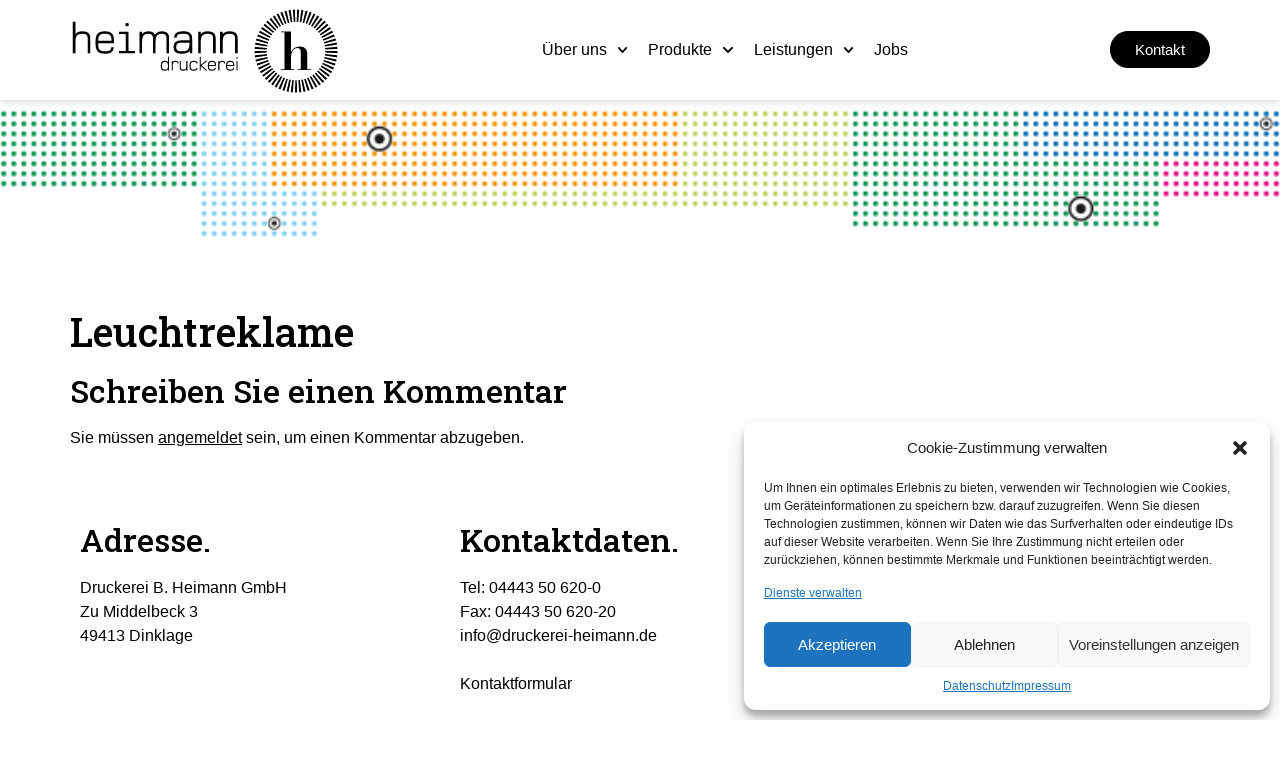

--- FILE ---
content_type: text/html; charset=UTF-8
request_url: https://www.druckerei-heimann.de/portfolio/leuchtreklame_schulte/
body_size: 18182
content:
<!doctype html>
<html lang="de-DE">
<head>
<meta charset="UTF-8">
<meta name="viewport" content="width=device-width, initial-scale=1">
<link rel="profile" href="https://gmpg.org/xfn/11">
<meta name='robots' content='index, follow, max-image-preview:large, max-snippet:-1, max-video-preview:-1' />
<!-- This site is optimized with the Yoast SEO plugin v21.2 - https://yoast.com/wordpress/plugins/seo/ -->
<title>Leuchtreklame - Druckerei Heimann</title>
<link rel="canonical" href="https://www.druckerei-heimann.de/portfolio/leuchtreklame_schulte/" />
<meta property="og:locale" content="de_DE" />
<meta property="og:type" content="article" />
<meta property="og:title" content="Leuchtreklame - Druckerei Heimann" />
<meta property="og:url" content="https://www.druckerei-heimann.de/portfolio/leuchtreklame_schulte/" />
<meta property="og:site_name" content="Druckerei Heimann" />
<meta property="og:image" content="https://www.druckerei-heimann.de/wp-content/uploads/2016/06/wtweb111.jpg" />
<meta property="og:image:width" content="1600" />
<meta property="og:image:height" content="1200" />
<meta property="og:image:type" content="image/jpeg" />
<meta name="twitter:card" content="summary_large_image" />
<script type="application/ld+json" class="yoast-schema-graph">{"@context":"https://schema.org","@graph":[{"@type":"WebPage","@id":"https://www.druckerei-heimann.de/portfolio/leuchtreklame_schulte/","url":"https://www.druckerei-heimann.de/portfolio/leuchtreklame_schulte/","name":"Leuchtreklame - Druckerei Heimann","isPartOf":{"@id":"https://www.druckerei-heimann.de/#website"},"primaryImageOfPage":{"@id":"https://www.druckerei-heimann.de/portfolio/leuchtreklame_schulte/#primaryimage"},"image":{"@id":"https://www.druckerei-heimann.de/portfolio/leuchtreklame_schulte/#primaryimage"},"thumbnailUrl":"https://www.druckerei-heimann.de/wp-content/uploads/2016/06/wtweb111.jpg","datePublished":"2016-06-22T11:57:51+00:00","dateModified":"2016-06-22T11:57:51+00:00","breadcrumb":{"@id":"https://www.druckerei-heimann.de/portfolio/leuchtreklame_schulte/#breadcrumb"},"inLanguage":"de-DE","potentialAction":[{"@type":"ReadAction","target":["https://www.druckerei-heimann.de/portfolio/leuchtreklame_schulte/"]}]},{"@type":"ImageObject","inLanguage":"de-DE","@id":"https://www.druckerei-heimann.de/portfolio/leuchtreklame_schulte/#primaryimage","url":"https://www.druckerei-heimann.de/wp-content/uploads/2016/06/wtweb111.jpg","contentUrl":"https://www.druckerei-heimann.de/wp-content/uploads/2016/06/wtweb111.jpg","width":1600,"height":1200},{"@type":"BreadcrumbList","@id":"https://www.druckerei-heimann.de/portfolio/leuchtreklame_schulte/#breadcrumb","itemListElement":[{"@type":"ListItem","position":1,"name":"Startseite","item":"https://www.druckerei-heimann.de/"},{"@type":"ListItem","position":2,"name":"Portfolio","item":"https://www.druckerei-heimann.de/portfolio/"},{"@type":"ListItem","position":3,"name":"Leuchtreklame"}]},{"@type":"WebSite","@id":"https://www.druckerei-heimann.de/#website","url":"https://www.druckerei-heimann.de/","name":"Druckerei Heimann","description":"mehr als drucken","publisher":{"@id":"https://www.druckerei-heimann.de/#organization"},"potentialAction":[{"@type":"SearchAction","target":{"@type":"EntryPoint","urlTemplate":"https://www.druckerei-heimann.de/?s={search_term_string}"},"query-input":"required name=search_term_string"}],"inLanguage":"de-DE"},{"@type":"Organization","@id":"https://www.druckerei-heimann.de/#organization","name":"Druckerei Heimann","url":"https://www.druckerei-heimann.de/","logo":{"@type":"ImageObject","inLanguage":"de-DE","@id":"https://www.druckerei-heimann.de/#/schema/logo/image/","url":"https://www.druckerei-heimann.de/wp-content/uploads/2016/06/Heimann.svg","contentUrl":"https://www.druckerei-heimann.de/wp-content/uploads/2016/06/Heimann.svg","caption":"Druckerei Heimann"},"image":{"@id":"https://www.druckerei-heimann.de/#/schema/logo/image/"}}]}</script>
<!-- / Yoast SEO plugin. -->
<link rel='dns-prefetch' href='//www.druckerei-heimann.de' />
<link rel="alternate" type="application/rss+xml" title="Druckerei Heimann &raquo; Feed" href="https://www.druckerei-heimann.de/feed/" />
<link rel="alternate" type="application/rss+xml" title="Druckerei Heimann &raquo; Kommentar-Feed" href="https://www.druckerei-heimann.de/comments/feed/" />
<link rel="alternate" type="application/rss+xml" title="Druckerei Heimann &raquo; Leuchtreklame Kommentar-Feed" href="https://www.druckerei-heimann.de/portfolio/leuchtreklame_schulte/feed/" />
<!-- <link rel='stylesheet' id='wp-block-library-css' href='https://www.druckerei-heimann.de/wp-includes/css/dist/block-library/style.min.css?ver=6.3.1' media='all' /> -->
<link rel="stylesheet" type="text/css" href="//www.druckerei-heimann.de/wp-content/cache/wpfc-minified/jn1xn2e6/8eczk.css" media="all"/>
<style id='classic-theme-styles-inline-css'>
/*! This file is auto-generated */
.wp-block-button__link{color:#fff;background-color:#32373c;border-radius:9999px;box-shadow:none;text-decoration:none;padding:calc(.667em + 2px) calc(1.333em + 2px);font-size:1.125em}.wp-block-file__button{background:#32373c;color:#fff;text-decoration:none}
</style>
<style id='global-styles-inline-css'>
body{--wp--preset--color--black: #000000;--wp--preset--color--cyan-bluish-gray: #abb8c3;--wp--preset--color--white: #ffffff;--wp--preset--color--pale-pink: #f78da7;--wp--preset--color--vivid-red: #cf2e2e;--wp--preset--color--luminous-vivid-orange: #ff6900;--wp--preset--color--luminous-vivid-amber: #fcb900;--wp--preset--color--light-green-cyan: #7bdcb5;--wp--preset--color--vivid-green-cyan: #00d084;--wp--preset--color--pale-cyan-blue: #8ed1fc;--wp--preset--color--vivid-cyan-blue: #0693e3;--wp--preset--color--vivid-purple: #9b51e0;--wp--preset--gradient--vivid-cyan-blue-to-vivid-purple: linear-gradient(135deg,rgba(6,147,227,1) 0%,rgb(155,81,224) 100%);--wp--preset--gradient--light-green-cyan-to-vivid-green-cyan: linear-gradient(135deg,rgb(122,220,180) 0%,rgb(0,208,130) 100%);--wp--preset--gradient--luminous-vivid-amber-to-luminous-vivid-orange: linear-gradient(135deg,rgba(252,185,0,1) 0%,rgba(255,105,0,1) 100%);--wp--preset--gradient--luminous-vivid-orange-to-vivid-red: linear-gradient(135deg,rgba(255,105,0,1) 0%,rgb(207,46,46) 100%);--wp--preset--gradient--very-light-gray-to-cyan-bluish-gray: linear-gradient(135deg,rgb(238,238,238) 0%,rgb(169,184,195) 100%);--wp--preset--gradient--cool-to-warm-spectrum: linear-gradient(135deg,rgb(74,234,220) 0%,rgb(151,120,209) 20%,rgb(207,42,186) 40%,rgb(238,44,130) 60%,rgb(251,105,98) 80%,rgb(254,248,76) 100%);--wp--preset--gradient--blush-light-purple: linear-gradient(135deg,rgb(255,206,236) 0%,rgb(152,150,240) 100%);--wp--preset--gradient--blush-bordeaux: linear-gradient(135deg,rgb(254,205,165) 0%,rgb(254,45,45) 50%,rgb(107,0,62) 100%);--wp--preset--gradient--luminous-dusk: linear-gradient(135deg,rgb(255,203,112) 0%,rgb(199,81,192) 50%,rgb(65,88,208) 100%);--wp--preset--gradient--pale-ocean: linear-gradient(135deg,rgb(255,245,203) 0%,rgb(182,227,212) 50%,rgb(51,167,181) 100%);--wp--preset--gradient--electric-grass: linear-gradient(135deg,rgb(202,248,128) 0%,rgb(113,206,126) 100%);--wp--preset--gradient--midnight: linear-gradient(135deg,rgb(2,3,129) 0%,rgb(40,116,252) 100%);--wp--preset--font-size--small: 13px;--wp--preset--font-size--medium: 20px;--wp--preset--font-size--large: 36px;--wp--preset--font-size--x-large: 42px;--wp--preset--spacing--20: 0.44rem;--wp--preset--spacing--30: 0.67rem;--wp--preset--spacing--40: 1rem;--wp--preset--spacing--50: 1.5rem;--wp--preset--spacing--60: 2.25rem;--wp--preset--spacing--70: 3.38rem;--wp--preset--spacing--80: 5.06rem;--wp--preset--shadow--natural: 6px 6px 9px rgba(0, 0, 0, 0.2);--wp--preset--shadow--deep: 12px 12px 50px rgba(0, 0, 0, 0.4);--wp--preset--shadow--sharp: 6px 6px 0px rgba(0, 0, 0, 0.2);--wp--preset--shadow--outlined: 6px 6px 0px -3px rgba(255, 255, 255, 1), 6px 6px rgba(0, 0, 0, 1);--wp--preset--shadow--crisp: 6px 6px 0px rgba(0, 0, 0, 1);}:where(.is-layout-flex){gap: 0.5em;}:where(.is-layout-grid){gap: 0.5em;}body .is-layout-flow > .alignleft{float: left;margin-inline-start: 0;margin-inline-end: 2em;}body .is-layout-flow > .alignright{float: right;margin-inline-start: 2em;margin-inline-end: 0;}body .is-layout-flow > .aligncenter{margin-left: auto !important;margin-right: auto !important;}body .is-layout-constrained > .alignleft{float: left;margin-inline-start: 0;margin-inline-end: 2em;}body .is-layout-constrained > .alignright{float: right;margin-inline-start: 2em;margin-inline-end: 0;}body .is-layout-constrained > .aligncenter{margin-left: auto !important;margin-right: auto !important;}body .is-layout-constrained > :where(:not(.alignleft):not(.alignright):not(.alignfull)){max-width: var(--wp--style--global--content-size);margin-left: auto !important;margin-right: auto !important;}body .is-layout-constrained > .alignwide{max-width: var(--wp--style--global--wide-size);}body .is-layout-flex{display: flex;}body .is-layout-flex{flex-wrap: wrap;align-items: center;}body .is-layout-flex > *{margin: 0;}body .is-layout-grid{display: grid;}body .is-layout-grid > *{margin: 0;}:where(.wp-block-columns.is-layout-flex){gap: 2em;}:where(.wp-block-columns.is-layout-grid){gap: 2em;}:where(.wp-block-post-template.is-layout-flex){gap: 1.25em;}:where(.wp-block-post-template.is-layout-grid){gap: 1.25em;}.has-black-color{color: var(--wp--preset--color--black) !important;}.has-cyan-bluish-gray-color{color: var(--wp--preset--color--cyan-bluish-gray) !important;}.has-white-color{color: var(--wp--preset--color--white) !important;}.has-pale-pink-color{color: var(--wp--preset--color--pale-pink) !important;}.has-vivid-red-color{color: var(--wp--preset--color--vivid-red) !important;}.has-luminous-vivid-orange-color{color: var(--wp--preset--color--luminous-vivid-orange) !important;}.has-luminous-vivid-amber-color{color: var(--wp--preset--color--luminous-vivid-amber) !important;}.has-light-green-cyan-color{color: var(--wp--preset--color--light-green-cyan) !important;}.has-vivid-green-cyan-color{color: var(--wp--preset--color--vivid-green-cyan) !important;}.has-pale-cyan-blue-color{color: var(--wp--preset--color--pale-cyan-blue) !important;}.has-vivid-cyan-blue-color{color: var(--wp--preset--color--vivid-cyan-blue) !important;}.has-vivid-purple-color{color: var(--wp--preset--color--vivid-purple) !important;}.has-black-background-color{background-color: var(--wp--preset--color--black) !important;}.has-cyan-bluish-gray-background-color{background-color: var(--wp--preset--color--cyan-bluish-gray) !important;}.has-white-background-color{background-color: var(--wp--preset--color--white) !important;}.has-pale-pink-background-color{background-color: var(--wp--preset--color--pale-pink) !important;}.has-vivid-red-background-color{background-color: var(--wp--preset--color--vivid-red) !important;}.has-luminous-vivid-orange-background-color{background-color: var(--wp--preset--color--luminous-vivid-orange) !important;}.has-luminous-vivid-amber-background-color{background-color: var(--wp--preset--color--luminous-vivid-amber) !important;}.has-light-green-cyan-background-color{background-color: var(--wp--preset--color--light-green-cyan) !important;}.has-vivid-green-cyan-background-color{background-color: var(--wp--preset--color--vivid-green-cyan) !important;}.has-pale-cyan-blue-background-color{background-color: var(--wp--preset--color--pale-cyan-blue) !important;}.has-vivid-cyan-blue-background-color{background-color: var(--wp--preset--color--vivid-cyan-blue) !important;}.has-vivid-purple-background-color{background-color: var(--wp--preset--color--vivid-purple) !important;}.has-black-border-color{border-color: var(--wp--preset--color--black) !important;}.has-cyan-bluish-gray-border-color{border-color: var(--wp--preset--color--cyan-bluish-gray) !important;}.has-white-border-color{border-color: var(--wp--preset--color--white) !important;}.has-pale-pink-border-color{border-color: var(--wp--preset--color--pale-pink) !important;}.has-vivid-red-border-color{border-color: var(--wp--preset--color--vivid-red) !important;}.has-luminous-vivid-orange-border-color{border-color: var(--wp--preset--color--luminous-vivid-orange) !important;}.has-luminous-vivid-amber-border-color{border-color: var(--wp--preset--color--luminous-vivid-amber) !important;}.has-light-green-cyan-border-color{border-color: var(--wp--preset--color--light-green-cyan) !important;}.has-vivid-green-cyan-border-color{border-color: var(--wp--preset--color--vivid-green-cyan) !important;}.has-pale-cyan-blue-border-color{border-color: var(--wp--preset--color--pale-cyan-blue) !important;}.has-vivid-cyan-blue-border-color{border-color: var(--wp--preset--color--vivid-cyan-blue) !important;}.has-vivid-purple-border-color{border-color: var(--wp--preset--color--vivid-purple) !important;}.has-vivid-cyan-blue-to-vivid-purple-gradient-background{background: var(--wp--preset--gradient--vivid-cyan-blue-to-vivid-purple) !important;}.has-light-green-cyan-to-vivid-green-cyan-gradient-background{background: var(--wp--preset--gradient--light-green-cyan-to-vivid-green-cyan) !important;}.has-luminous-vivid-amber-to-luminous-vivid-orange-gradient-background{background: var(--wp--preset--gradient--luminous-vivid-amber-to-luminous-vivid-orange) !important;}.has-luminous-vivid-orange-to-vivid-red-gradient-background{background: var(--wp--preset--gradient--luminous-vivid-orange-to-vivid-red) !important;}.has-very-light-gray-to-cyan-bluish-gray-gradient-background{background: var(--wp--preset--gradient--very-light-gray-to-cyan-bluish-gray) !important;}.has-cool-to-warm-spectrum-gradient-background{background: var(--wp--preset--gradient--cool-to-warm-spectrum) !important;}.has-blush-light-purple-gradient-background{background: var(--wp--preset--gradient--blush-light-purple) !important;}.has-blush-bordeaux-gradient-background{background: var(--wp--preset--gradient--blush-bordeaux) !important;}.has-luminous-dusk-gradient-background{background: var(--wp--preset--gradient--luminous-dusk) !important;}.has-pale-ocean-gradient-background{background: var(--wp--preset--gradient--pale-ocean) !important;}.has-electric-grass-gradient-background{background: var(--wp--preset--gradient--electric-grass) !important;}.has-midnight-gradient-background{background: var(--wp--preset--gradient--midnight) !important;}.has-small-font-size{font-size: var(--wp--preset--font-size--small) !important;}.has-medium-font-size{font-size: var(--wp--preset--font-size--medium) !important;}.has-large-font-size{font-size: var(--wp--preset--font-size--large) !important;}.has-x-large-font-size{font-size: var(--wp--preset--font-size--x-large) !important;}
.wp-block-navigation a:where(:not(.wp-element-button)){color: inherit;}
:where(.wp-block-post-template.is-layout-flex){gap: 1.25em;}:where(.wp-block-post-template.is-layout-grid){gap: 1.25em;}
:where(.wp-block-columns.is-layout-flex){gap: 2em;}:where(.wp-block-columns.is-layout-grid){gap: 2em;}
.wp-block-pullquote{font-size: 1.5em;line-height: 1.6;}
</style>
<!-- <link rel='stylesheet' id='cmplz-general-css' href='https://www.druckerei-heimann.de/wp-content/plugins/complianz-gdpr/assets/css/cookieblocker.min.css?ver=6.5.4' media='all' /> -->
<!-- <link rel='stylesheet' id='hello-elementor-css' href='https://www.druckerei-heimann.de/wp-content/themes/hello-elementor/style.min.css?ver=2.8.1' media='all' /> -->
<!-- <link rel='stylesheet' id='hello-elementor-theme-style-css' href='https://www.druckerei-heimann.de/wp-content/themes/hello-elementor/theme.min.css?ver=2.8.1' media='all' /> -->
<!-- <link rel='stylesheet' id='elementor-frontend-css' href='https://www.druckerei-heimann.de/wp-content/plugins/elementor/assets/css/frontend-lite.min.css?ver=3.16.4' media='all' /> -->
<link rel="stylesheet" type="text/css" href="//www.druckerei-heimann.de/wp-content/cache/wpfc-minified/g011sge/8eczk.css" media="all"/>
<link rel='stylesheet' id='elementor-post-5757-css' href='https://www.druckerei-heimann.de/wp-content/uploads/elementor/css/post-5757.css?ver=1690896119' media='all' />
<!-- <link rel='stylesheet' id='elementor-lazyload-css' href='https://www.druckerei-heimann.de/wp-content/plugins/elementor/assets/css/modules/lazyload/frontend.min.css?ver=3.16.4' media='all' /> -->
<!-- <link rel='stylesheet' id='swiper-css' href='https://www.druckerei-heimann.de/wp-content/plugins/elementor/assets/lib/swiper/v8/css/swiper.min.css?ver=8.4.5' media='all' /> -->
<!-- <link rel='stylesheet' id='elementor-pro-css' href='https://www.druckerei-heimann.de/wp-content/plugins/elementor-pro/assets/css/frontend-lite.min.css?ver=3.15.0' media='all' /> -->
<link rel="stylesheet" type="text/css" href="//www.druckerei-heimann.de/wp-content/cache/wpfc-minified/9hpgdxxq/8eczk.css" media="all"/>
<link rel='stylesheet' id='elementor-post-6714-css' href='https://www.druckerei-heimann.de/wp-content/uploads/elementor/css/post-6714.css?ver=1695484160' media='all' />
<link rel='stylesheet' id='elementor-post-6337-css' href='https://www.druckerei-heimann.de/wp-content/uploads/elementor/css/post-6337.css?ver=1690896120' media='all' />
<!-- <link rel='stylesheet' id='eael-general-css' href='https://www.druckerei-heimann.de/wp-content/plugins/essential-addons-for-elementor-lite/assets/front-end/css/view/general.min.css?ver=5.8.9' media='all' /> -->
<link rel="stylesheet" type="text/css" href="//www.druckerei-heimann.de/wp-content/cache/wpfc-minified/pfrv3yo/8eczk.css" media="all"/>
<link rel='stylesheet' id='google-fonts-1-css' href='https://fonts.googleapis.com/css?family=Roboto+Slab%3A100%2C100italic%2C200%2C200italic%2C300%2C300italic%2C400%2C400italic%2C500%2C500italic%2C600%2C600italic%2C700%2C700italic%2C800%2C800italic%2C900%2C900italic%7CPoppins%3A100%2C100italic%2C200%2C200italic%2C300%2C300italic%2C400%2C400italic%2C500%2C500italic%2C600%2C600italic%2C700%2C700italic%2C800%2C800italic%2C900%2C900italic&#038;display=auto&#038;ver=6.3.1' media='all' />
<link rel="preconnect" href="https://fonts.gstatic.com/" crossorigin><script src='//www.druckerei-heimann.de/wp-content/cache/wpfc-minified/fpv28hkd/8eczk.js' type="text/javascript"></script>
<!-- <script src='https://www.druckerei-heimann.de/wp-includes/js/jquery/jquery.min.js?ver=3.7.0' id='jquery-core-js'></script> -->
<!-- <script src='https://www.druckerei-heimann.de/wp-includes/js/jquery/jquery-migrate.min.js?ver=3.4.1' id='jquery-migrate-js'></script> -->
<!-- <script src='https://www.druckerei-heimann.de/wp-content/plugins/elementor-pro/assets/js/page-transitions.min.js?ver=3.15.0' id='page-transitions-js'></script> -->
<link rel="https://api.w.org/" href="https://www.druckerei-heimann.de/wp-json/" /><link rel="alternate" type="application/json" href="https://www.druckerei-heimann.de/wp-json/wp/v2/portfolio/4497" /><link rel="EditURI" type="application/rsd+xml" title="RSD" href="https://www.druckerei-heimann.de/xmlrpc.php?rsd" />
<meta name="generator" content="WordPress 6.3.1" />
<link rel='shortlink' href='https://www.druckerei-heimann.de/?p=4497' />
<link rel="alternate" type="application/json+oembed" href="https://www.druckerei-heimann.de/wp-json/oembed/1.0/embed?url=https%3A%2F%2Fwww.druckerei-heimann.de%2Fportfolio%2Fleuchtreklame_schulte%2F" />
<link rel="alternate" type="text/xml+oembed" href="https://www.druckerei-heimann.de/wp-json/oembed/1.0/embed?url=https%3A%2F%2Fwww.druckerei-heimann.de%2Fportfolio%2Fleuchtreklame_schulte%2F&#038;format=xml" />
<style>.cmplz-hidden{display:none!important;}</style><meta name="generator" content="Elementor 3.16.4; features: e_dom_optimization, e_optimized_assets_loading, e_optimized_css_loading, e_font_icon_svg, additional_custom_breakpoints; settings: css_print_method-external, google_font-enabled, font_display-auto">
<link rel="icon" href="https://www.druckerei-heimann.de/wp-content/uploads/2016/05/cropped-heimann_h-32x32.png" sizes="32x32" />
<link rel="icon" href="https://www.druckerei-heimann.de/wp-content/uploads/2016/05/cropped-heimann_h-192x192.png" sizes="192x192" />
<link rel="apple-touch-icon" href="https://www.druckerei-heimann.de/wp-content/uploads/2016/05/cropped-heimann_h-180x180.png" />
<meta name="msapplication-TileImage" content="https://www.druckerei-heimann.de/wp-content/uploads/2016/05/cropped-heimann_h-270x270.png" />
</head>
<body data-cmplz=2 class="portfolio-template-default single single-portfolio postid-4497 wp-custom-logo e-lazyload portfolio-category-werbetechnik elementor-default elementor-kit-5757">
<e-page-transition preloader-type="animation" preloader-animation-type="progress-bar" class="e-page-transition--entering" exclude="^https\:\/\/www\.druckerei\-heimann\.de\/wp\-admin\/">
</e-page-transition>
<a class="skip-link screen-reader-text" href="#content">Zum Inhalt springen</a>
<header data-elementor-type="header" data-elementor-id="6714" class="elementor elementor-6714 elementor-location-header" data-elementor-post-type="elementor_library">
<div class="elementor-element elementor-element-5720b115 e-flex e-con-boxed e-con e-parent" data-id="5720b115" data-element_type="container" data-settings="{&quot;background_background&quot;:&quot;classic&quot;,&quot;sticky&quot;:&quot;top&quot;,&quot;container_type&quot;:&quot;flex&quot;,&quot;content_width&quot;:&quot;boxed&quot;,&quot;sticky_on&quot;:[&quot;desktop&quot;,&quot;tablet&quot;,&quot;mobile&quot;],&quot;sticky_offset&quot;:0,&quot;sticky_effects_offset&quot;:0}" data-core-v316-plus="true">
<div class="e-con-inner">
<div class="elementor-element elementor-element-2109cf38 elementor-widget elementor-widget-theme-site-logo elementor-widget-image" data-id="2109cf38" data-element_type="widget" data-widget_type="theme-site-logo.default">
<div class="elementor-widget-container">
<style>/*! elementor - v3.16.0 - 20-09-2023 */
.elementor-widget-image{text-align:center}.elementor-widget-image a{display:inline-block}.elementor-widget-image a img[src$=".svg"]{width:48px}.elementor-widget-image img{vertical-align:middle;display:inline-block}</style>								<a href="https://www.druckerei-heimann.de">
<img src="https://www.druckerei-heimann.de/wp-content/uploads/2016/06/Heimann.svg" class="attachment-full size-full wp-image-4186" alt="" />				</a>
</div>
</div>
<div class="elementor-element elementor-element-7fb0134b elementor-nav-menu--stretch elementor-nav-menu__align-center elementor-nav-menu--dropdown-mobile elementor-nav-menu__text-align-aside elementor-nav-menu--toggle elementor-nav-menu--burger elementor-widget elementor-widget-nav-menu" data-id="7fb0134b" data-element_type="widget" data-settings="{&quot;full_width&quot;:&quot;stretch&quot;,&quot;submenu_icon&quot;:{&quot;value&quot;:&quot;&lt;svg class=\&quot;fa-svg-chevron-down e-font-icon-svg e-fas-chevron-down\&quot; viewBox=\&quot;0 0 448 512\&quot; xmlns=\&quot;http:\/\/www.w3.org\/2000\/svg\&quot;&gt;&lt;path d=\&quot;M207.029 381.476L12.686 187.132c-9.373-9.373-9.373-24.569 0-33.941l22.667-22.667c9.357-9.357 24.522-9.375 33.901-.04L224 284.505l154.745-154.021c9.379-9.335 24.544-9.317 33.901.04l22.667 22.667c9.373 9.373 9.373 24.569 0 33.941L240.971 381.476c-9.373 9.372-24.569 9.372-33.942 0z\&quot;&gt;&lt;\/path&gt;&lt;\/svg&gt;&quot;,&quot;library&quot;:&quot;fa-solid&quot;},&quot;layout&quot;:&quot;horizontal&quot;,&quot;toggle&quot;:&quot;burger&quot;}" data-widget_type="nav-menu.default">
<div class="elementor-widget-container">
<!-- <link rel="stylesheet" href="https://www.druckerei-heimann.de/wp-content/plugins/elementor-pro/assets/css/widget-nav-menu.min.css"> -->
<link rel="stylesheet" type="text/css" href="//www.druckerei-heimann.de/wp-content/cache/wpfc-minified/duanmole/8eczk.css" media="all"/>			<nav class="elementor-nav-menu--main elementor-nav-menu__container elementor-nav-menu--layout-horizontal e--pointer-underline e--animation-fade">
<ul id="menu-1-7fb0134b" class="elementor-nav-menu"><li class="menu-item menu-item-type-post_type menu-item-object-page menu-item-has-children menu-item-3581"><a href="https://www.druckerei-heimann.de/ueber-uns/" class="elementor-item">Über uns</a>
<ul class="sub-menu elementor-nav-menu--dropdown">
<li class="menu-item menu-item-type-post_type menu-item-object-page menu-item-5300"><a href="https://www.druckerei-heimann.de/ueber-uns/" class="elementor-sub-item">Geschichte</a></li>
<li class="menu-item menu-item-type-post_type menu-item-object-page menu-item-3587"><a href="https://www.druckerei-heimann.de/ueber-uns/team/" class="elementor-sub-item">Team</a></li>
<li class="menu-item menu-item-type-post_type menu-item-object-page menu-item-5785"><a href="https://www.druckerei-heimann.de/ueber-uns/technik/" class="elementor-sub-item">Technik</a></li>
<li class="menu-item menu-item-type-post_type menu-item-object-page menu-item-5784"><a href="https://www.druckerei-heimann.de/ueber-uns/nachhaltigkeit/" class="elementor-sub-item">Nachhaltigkeit</a></li>
<li class="menu-item menu-item-type-post_type menu-item-object-page menu-item-6129"><a href="https://www.druckerei-heimann.de/ueber-uns/downloads/" class="elementor-sub-item">Downloads</a></li>
</ul>
</li>
<li class="menu-item menu-item-type-post_type menu-item-object-page menu-item-has-children menu-item-6476"><a href="https://www.druckerei-heimann.de/produkte/" class="elementor-item">Produkte</a>
<ul class="sub-menu elementor-nav-menu--dropdown">
<li class="menu-item menu-item-type-post_type menu-item-object-page menu-item-3583"><a href="https://www.druckerei-heimann.de/produkte/referenzen/" class="elementor-sub-item">Referenzen</a></li>
<li class="menu-item menu-item-type-post_type menu-item-object-page menu-item-6487"><a href="https://www.druckerei-heimann.de/produkte/" class="elementor-sub-item">Shop</a></li>
</ul>
</li>
<li class="menu-item menu-item-type-post_type menu-item-object-page menu-item-has-children menu-item-3585"><a href="https://www.druckerei-heimann.de/leistungen/" class="elementor-item">Leistungen</a>
<ul class="sub-menu elementor-nav-menu--dropdown">
<li class="menu-item menu-item-type-post_type menu-item-object-page menu-item-3596"><a href="https://www.druckerei-heimann.de/leistungen/entwurf/" class="elementor-sub-item">Entwurf</a></li>
<li class="menu-item menu-item-type-post_type menu-item-object-page menu-item-3595"><a href="https://www.druckerei-heimann.de/leistungen/digitaldruck/" class="elementor-sub-item">Digitaldruck</a></li>
<li class="menu-item menu-item-type-post_type menu-item-object-page menu-item-3594"><a href="https://www.druckerei-heimann.de/leistungen/offsetdruck/" class="elementor-sub-item">Offsetdruck</a></li>
<li class="menu-item menu-item-type-post_type menu-item-object-page menu-item-3593"><a href="https://www.druckerei-heimann.de/leistungen/weiterverarbeitung/" class="elementor-sub-item">Weiterverarbeitung</a></li>
<li class="menu-item menu-item-type-post_type menu-item-object-page menu-item-3592"><a href="https://www.druckerei-heimann.de/leistungen/veredelung/" class="elementor-sub-item">Veredelung</a></li>
<li class="menu-item menu-item-type-post_type menu-item-object-page menu-item-3591"><a href="https://www.druckerei-heimann.de/leistungen/werbetechnik/" class="elementor-sub-item">Werbetechnik</a></li>
</ul>
</li>
<li class="menu-item menu-item-type-post_type menu-item-object-page menu-item-6285"><a href="https://www.druckerei-heimann.de/jobs-vakant/" class="elementor-item">Jobs</a></li>
</ul>			</nav>
<div class="elementor-menu-toggle" role="button" tabindex="0" aria-label="Menu Toggle" aria-expanded="false">
<svg aria-hidden="true" role="presentation" class="elementor-menu-toggle__icon--open e-font-icon-svg e-eicon-menu-bar" viewBox="0 0 1000 1000" xmlns="http://www.w3.org/2000/svg"><path d="M104 333H896C929 333 958 304 958 271S929 208 896 208H104C71 208 42 237 42 271S71 333 104 333ZM104 583H896C929 583 958 554 958 521S929 458 896 458H104C71 458 42 487 42 521S71 583 104 583ZM104 833H896C929 833 958 804 958 771S929 708 896 708H104C71 708 42 737 42 771S71 833 104 833Z"></path></svg><svg aria-hidden="true" role="presentation" class="elementor-menu-toggle__icon--close e-font-icon-svg e-eicon-close" viewBox="0 0 1000 1000" xmlns="http://www.w3.org/2000/svg"><path d="M742 167L500 408 258 167C246 154 233 150 217 150 196 150 179 158 167 167 154 179 150 196 150 212 150 229 154 242 171 254L408 500 167 742C138 771 138 800 167 829 196 858 225 858 254 829L496 587 738 829C750 842 767 846 783 846 800 846 817 842 829 829 842 817 846 804 846 783 846 767 842 750 829 737L588 500 833 258C863 229 863 200 833 171 804 137 775 137 742 167Z"></path></svg>			<span class="elementor-screen-only">Menü</span>
</div>
<nav class="elementor-nav-menu--dropdown elementor-nav-menu__container" aria-hidden="true">
<ul id="menu-2-7fb0134b" class="elementor-nav-menu"><li class="menu-item menu-item-type-post_type menu-item-object-page menu-item-has-children menu-item-3581"><a href="https://www.druckerei-heimann.de/ueber-uns/" class="elementor-item" tabindex="-1">Über uns</a>
<ul class="sub-menu elementor-nav-menu--dropdown">
<li class="menu-item menu-item-type-post_type menu-item-object-page menu-item-5300"><a href="https://www.druckerei-heimann.de/ueber-uns/" class="elementor-sub-item" tabindex="-1">Geschichte</a></li>
<li class="menu-item menu-item-type-post_type menu-item-object-page menu-item-3587"><a href="https://www.druckerei-heimann.de/ueber-uns/team/" class="elementor-sub-item" tabindex="-1">Team</a></li>
<li class="menu-item menu-item-type-post_type menu-item-object-page menu-item-5785"><a href="https://www.druckerei-heimann.de/ueber-uns/technik/" class="elementor-sub-item" tabindex="-1">Technik</a></li>
<li class="menu-item menu-item-type-post_type menu-item-object-page menu-item-5784"><a href="https://www.druckerei-heimann.de/ueber-uns/nachhaltigkeit/" class="elementor-sub-item" tabindex="-1">Nachhaltigkeit</a></li>
<li class="menu-item menu-item-type-post_type menu-item-object-page menu-item-6129"><a href="https://www.druckerei-heimann.de/ueber-uns/downloads/" class="elementor-sub-item" tabindex="-1">Downloads</a></li>
</ul>
</li>
<li class="menu-item menu-item-type-post_type menu-item-object-page menu-item-has-children menu-item-6476"><a href="https://www.druckerei-heimann.de/produkte/" class="elementor-item" tabindex="-1">Produkte</a>
<ul class="sub-menu elementor-nav-menu--dropdown">
<li class="menu-item menu-item-type-post_type menu-item-object-page menu-item-3583"><a href="https://www.druckerei-heimann.de/produkte/referenzen/" class="elementor-sub-item" tabindex="-1">Referenzen</a></li>
<li class="menu-item menu-item-type-post_type menu-item-object-page menu-item-6487"><a href="https://www.druckerei-heimann.de/produkte/" class="elementor-sub-item" tabindex="-1">Shop</a></li>
</ul>
</li>
<li class="menu-item menu-item-type-post_type menu-item-object-page menu-item-has-children menu-item-3585"><a href="https://www.druckerei-heimann.de/leistungen/" class="elementor-item" tabindex="-1">Leistungen</a>
<ul class="sub-menu elementor-nav-menu--dropdown">
<li class="menu-item menu-item-type-post_type menu-item-object-page menu-item-3596"><a href="https://www.druckerei-heimann.de/leistungen/entwurf/" class="elementor-sub-item" tabindex="-1">Entwurf</a></li>
<li class="menu-item menu-item-type-post_type menu-item-object-page menu-item-3595"><a href="https://www.druckerei-heimann.de/leistungen/digitaldruck/" class="elementor-sub-item" tabindex="-1">Digitaldruck</a></li>
<li class="menu-item menu-item-type-post_type menu-item-object-page menu-item-3594"><a href="https://www.druckerei-heimann.de/leistungen/offsetdruck/" class="elementor-sub-item" tabindex="-1">Offsetdruck</a></li>
<li class="menu-item menu-item-type-post_type menu-item-object-page menu-item-3593"><a href="https://www.druckerei-heimann.de/leistungen/weiterverarbeitung/" class="elementor-sub-item" tabindex="-1">Weiterverarbeitung</a></li>
<li class="menu-item menu-item-type-post_type menu-item-object-page menu-item-3592"><a href="https://www.druckerei-heimann.de/leistungen/veredelung/" class="elementor-sub-item" tabindex="-1">Veredelung</a></li>
<li class="menu-item menu-item-type-post_type menu-item-object-page menu-item-3591"><a href="https://www.druckerei-heimann.de/leistungen/werbetechnik/" class="elementor-sub-item" tabindex="-1">Werbetechnik</a></li>
</ul>
</li>
<li class="menu-item menu-item-type-post_type menu-item-object-page menu-item-6285"><a href="https://www.druckerei-heimann.de/jobs-vakant/" class="elementor-item" tabindex="-1">Jobs</a></li>
</ul>			</nav>
</div>
</div>
<div class="elementor-element elementor-element-152ba99 elementor-align-right elementor-hidden-mobile elementor-widget elementor-widget-button" data-id="152ba99" data-element_type="widget" data-widget_type="button.default">
<div class="elementor-widget-container">
<div class="elementor-button-wrapper">
<a class="elementor-button elementor-button-link elementor-size-sm" href="https://www.druckerei-heimann.de/kontakt/">
<span class="elementor-button-content-wrapper">
<span class="elementor-button-text">Kontakt</span>
</span>
</a>
</div>
</div>
</div>
</div>
</div>
<section class="elementor-section elementor-top-section elementor-element elementor-element-604dda8 elementor-section-full_width elementor-section-stretched elementor-section-height-default elementor-section-height-default" data-id="604dda8" data-element_type="section" data-settings="{&quot;stretch_section&quot;:&quot;section-stretched&quot;}">
<div class="elementor-container elementor-column-gap-default">
<div class="elementor-column elementor-col-100 elementor-top-column elementor-element elementor-element-7e847e5" data-id="7e847e5" data-element_type="column">
<div class="elementor-widget-wrap elementor-element-populated">
<div class="elementor-element elementor-element-787b96c elementor-widget elementor-widget-image" data-id="787b96c" data-element_type="widget" data-widget_type="image.default">
<div class="elementor-widget-container">
<img width="3840" height="300" src="https://www.druckerei-heimann.de/wp-content/uploads/2023/07/head3.png" class="attachment-full size-full wp-image-6647" alt="" srcset="https://www.druckerei-heimann.de/wp-content/uploads/2023/07/head3.png 3840w, https://www.druckerei-heimann.de/wp-content/uploads/2023/07/head3-300x23.png 300w, https://www.druckerei-heimann.de/wp-content/uploads/2023/07/head3-1024x80.png 1024w, https://www.druckerei-heimann.de/wp-content/uploads/2023/07/head3-768x60.png 768w, https://www.druckerei-heimann.de/wp-content/uploads/2023/07/head3-1536x120.png 1536w, https://www.druckerei-heimann.de/wp-content/uploads/2023/07/head3-2048x160.png 2048w" sizes="(max-width: 3840px) 100vw, 3840px" />															</div>
</div>
</div>
</div>
</div>
</section>
</header>
<main id="content" class="site-main post-4497 portfolio type-portfolio status-publish has-post-thumbnail hentry portfolio_category-werbetechnik">
<header class="page-header">
<h1 class="entry-title">Leuchtreklame</h1>		</header>
<div class="page-content">
<div class="post-tags">
</div>
</div>
<section id="comments" class="comments-area">
<div id="respond" class="comment-respond">
<h2 id="reply-title" class="comment-reply-title">Schreiben Sie einen Kommentar <small><a rel="nofollow" id="cancel-comment-reply-link" href="/portfolio/leuchtreklame_schulte/#respond" style="display:none;">Antworten abbrechen</a></small></h2><p class="must-log-in">Sie müssen <a href="https://www.druckerei-heimann.de/wp-login.php?redirect_to=https%3A%2F%2Fwww.druckerei-heimann.de%2Fportfolio%2Fleuchtreklame_schulte%2F">angemeldet</a> sein, um einen Kommentar abzugeben.</p>	</div><!-- #respond -->
</section><!-- .comments-area -->
</main>
		<footer data-elementor-type="footer" data-elementor-id="6337" class="elementor elementor-6337 elementor-location-footer" data-elementor-post-type="elementor_library">
<section class="elementor-section elementor-top-section elementor-element elementor-element-6a7c580 elementor-section-boxed elementor-section-height-default elementor-section-height-default" data-id="6a7c580" data-element_type="section">
<div class="elementor-container elementor-column-gap-default">
<div class="elementor-column elementor-col-33 elementor-top-column elementor-element elementor-element-4e458dd" data-id="4e458dd" data-element_type="column">
<div class="elementor-widget-wrap elementor-element-populated">
<div class="elementor-element elementor-element-67b7928 elementor-widget elementor-widget-heading" data-id="67b7928" data-element_type="widget" data-widget_type="heading.default">
<div class="elementor-widget-container">
<style>/*! elementor - v3.16.0 - 20-09-2023 */
.elementor-heading-title{padding:0;margin:0;line-height:1}.elementor-widget-heading .elementor-heading-title[class*=elementor-size-]>a{color:inherit;font-size:inherit;line-height:inherit}.elementor-widget-heading .elementor-heading-title.elementor-size-small{font-size:15px}.elementor-widget-heading .elementor-heading-title.elementor-size-medium{font-size:19px}.elementor-widget-heading .elementor-heading-title.elementor-size-large{font-size:29px}.elementor-widget-heading .elementor-heading-title.elementor-size-xl{font-size:39px}.elementor-widget-heading .elementor-heading-title.elementor-size-xxl{font-size:59px}</style><h2 class="elementor-heading-title elementor-size-default">Adresse.</h2>		</div>
</div>
<div class="elementor-element elementor-element-d13d993 elementor-widget elementor-widget-text-editor" data-id="d13d993" data-element_type="widget" data-widget_type="text-editor.default">
<div class="elementor-widget-container">
<style>/*! elementor - v3.16.0 - 20-09-2023 */
.elementor-widget-text-editor.elementor-drop-cap-view-stacked .elementor-drop-cap{background-color:#69727d;color:#fff}.elementor-widget-text-editor.elementor-drop-cap-view-framed .elementor-drop-cap{color:#69727d;border:3px solid;background-color:transparent}.elementor-widget-text-editor:not(.elementor-drop-cap-view-default) .elementor-drop-cap{margin-top:8px}.elementor-widget-text-editor:not(.elementor-drop-cap-view-default) .elementor-drop-cap-letter{width:1em;height:1em}.elementor-widget-text-editor .elementor-drop-cap{float:left;text-align:center;line-height:1;font-size:50px}.elementor-widget-text-editor .elementor-drop-cap-letter{display:inline-block}</style>				Druckerei B. Heimann GmbH <br />
Zu Middelbeck 3<br />
49413 Dinklage						</div>
</div>
</div>
</div>
<div class="elementor-column elementor-col-33 elementor-top-column elementor-element elementor-element-e091fe8" data-id="e091fe8" data-element_type="column">
<div class="elementor-widget-wrap elementor-element-populated">
<div class="elementor-element elementor-element-9377890 elementor-widget elementor-widget-heading" data-id="9377890" data-element_type="widget" data-widget_type="heading.default">
<div class="elementor-widget-container">
<h2 class="elementor-heading-title elementor-size-default">Kontaktdaten.</h2>		</div>
</div>
<div class="elementor-element elementor-element-33a07fb elementor-widget elementor-widget-text-editor" data-id="33a07fb" data-element_type="widget" data-widget_type="text-editor.default">
<div class="elementor-widget-container">
Tel: 04443 50 620-0 <br/>
Fax: 04443 50 620-20 <br/>
info@druckerei-heimann.de <br/><br/>
<a href="https://www.druckerei-heimann.de/kontakt/">Kontaktformular</a>						</div>
</div>
</div>
</div>
<div class="elementor-column elementor-col-33 elementor-top-column elementor-element elementor-element-3d9f71a" data-id="3d9f71a" data-element_type="column">
<div class="elementor-widget-wrap elementor-element-populated">
<div class="elementor-element elementor-element-0a0a184 elementor-widget elementor-widget-heading" data-id="0a0a184" data-element_type="widget" data-widget_type="heading.default">
<div class="elementor-widget-container">
<h2 class="elementor-heading-title elementor-size-default">Öffnungszeiten.</h2>		</div>
</div>
<div class="elementor-element elementor-element-c4d98aa elementor-widget elementor-widget-text-editor" data-id="c4d98aa" data-element_type="widget" data-widget_type="text-editor.default">
<div class="elementor-widget-container">
Mo.- Do. 8:00 – 17:00 Uhr <br/>
Fr. 8:00 – 16:30 Uhr						</div>
</div>
</div>
</div>
</div>
</section>
<section class="elementor-section elementor-top-section elementor-element elementor-element-684fe55 elementor-section-full_width elementor-section-stretched elementor-section-height-default elementor-section-height-default" data-id="684fe55" data-element_type="section" data-settings="{&quot;stretch_section&quot;:&quot;section-stretched&quot;}">
<div class="elementor-container elementor-column-gap-default">
<div class="elementor-column elementor-col-100 elementor-top-column elementor-element elementor-element-1ae1d28" data-id="1ae1d28" data-element_type="column">
<div class="elementor-widget-wrap elementor-element-populated">
<div class="elementor-element elementor-element-2c52de8 elementor-widget__width-inherit elementor-widget elementor-widget-image" data-id="2c52de8" data-element_type="widget" data-widget_type="image.default">
<div class="elementor-widget-container">
<img width="3840" height="300" src="https://www.druckerei-heimann.de/wp-content/uploads/2023/07/foot3.png" class="attachment-full size-full wp-image-6646" alt="" loading="lazy" srcset="https://www.druckerei-heimann.de/wp-content/uploads/2023/07/foot3.png 3840w, https://www.druckerei-heimann.de/wp-content/uploads/2023/07/foot3-300x23.png 300w, https://www.druckerei-heimann.de/wp-content/uploads/2023/07/foot3-1024x80.png 1024w, https://www.druckerei-heimann.de/wp-content/uploads/2023/07/foot3-768x60.png 768w, https://www.druckerei-heimann.de/wp-content/uploads/2023/07/foot3-1536x120.png 1536w, https://www.druckerei-heimann.de/wp-content/uploads/2023/07/foot3-2048x160.png 2048w" sizes="(max-width: 3840px) 100vw, 3840px" />															</div>
</div>
</div>
</div>
</div>
</section>
<section class="elementor-section elementor-top-section elementor-element elementor-element-9065b05 elementor-section-stretched elementor-section-boxed elementor-section-height-default elementor-section-height-default" data-id="9065b05" data-element_type="section" data-settings="{&quot;stretch_section&quot;:&quot;section-stretched&quot;,&quot;background_background&quot;:&quot;classic&quot;}">
<div class="elementor-container elementor-column-gap-default">
<div class="elementor-column elementor-col-100 elementor-top-column elementor-element elementor-element-d83fca6" data-id="d83fca6" data-element_type="column">
<div class="elementor-widget-wrap elementor-element-populated">
<div class="elementor-element elementor-element-e130465 elementor-widget elementor-widget-heading" data-id="e130465" data-element_type="widget" data-widget_type="heading.default">
<div class="elementor-widget-container">
<h2 class="elementor-heading-title elementor-size-default">Sag doch mal Hallo!</h2>		</div>
</div>
<div class="elementor-element elementor-element-0acb1a6 elementor-widget elementor-widget-text-editor" data-id="0acb1a6" data-element_type="widget" data-widget_type="text-editor.default">
<div class="elementor-widget-container">
Wenn wir dich neugierig gemacht haben, komm gerne bei uns vorbei. Oder melde dich einfach unter <a href="mailto:hallo@druckerei-heimann.de">hallo@druckerei-heimann.de</a>						</div>
</div>
<div class="elementor-element elementor-element-38eafe8 elementor-widget-divider--view-line elementor-widget elementor-widget-divider" data-id="38eafe8" data-element_type="widget" data-widget_type="divider.default">
<div class="elementor-widget-container">
<style>/*! elementor - v3.16.0 - 20-09-2023 */
.elementor-widget-divider{--divider-border-style:none;--divider-border-width:1px;--divider-color:#0c0d0e;--divider-icon-size:20px;--divider-element-spacing:10px;--divider-pattern-height:24px;--divider-pattern-size:20px;--divider-pattern-url:none;--divider-pattern-repeat:repeat-x}.elementor-widget-divider .elementor-divider{display:flex}.elementor-widget-divider .elementor-divider__text{font-size:15px;line-height:1;max-width:95%}.elementor-widget-divider .elementor-divider__element{margin:0 var(--divider-element-spacing);flex-shrink:0}.elementor-widget-divider .elementor-icon{font-size:var(--divider-icon-size)}.elementor-widget-divider .elementor-divider-separator{display:flex;margin:0;direction:ltr}.elementor-widget-divider--view-line_icon .elementor-divider-separator,.elementor-widget-divider--view-line_text .elementor-divider-separator{align-items:center}.elementor-widget-divider--view-line_icon .elementor-divider-separator:after,.elementor-widget-divider--view-line_icon .elementor-divider-separator:before,.elementor-widget-divider--view-line_text .elementor-divider-separator:after,.elementor-widget-divider--view-line_text .elementor-divider-separator:before{display:block;content:"";border-bottom:0;flex-grow:1;border-top:var(--divider-border-width) var(--divider-border-style) var(--divider-color)}.elementor-widget-divider--element-align-left .elementor-divider .elementor-divider-separator>.elementor-divider__svg:first-of-type{flex-grow:0;flex-shrink:100}.elementor-widget-divider--element-align-left .elementor-divider-separator:before{content:none}.elementor-widget-divider--element-align-left .elementor-divider__element{margin-left:0}.elementor-widget-divider--element-align-right .elementor-divider .elementor-divider-separator>.elementor-divider__svg:last-of-type{flex-grow:0;flex-shrink:100}.elementor-widget-divider--element-align-right .elementor-divider-separator:after{content:none}.elementor-widget-divider--element-align-right .elementor-divider__element{margin-right:0}.elementor-widget-divider:not(.elementor-widget-divider--view-line_text):not(.elementor-widget-divider--view-line_icon) .elementor-divider-separator{border-top:var(--divider-border-width) var(--divider-border-style) var(--divider-color)}.elementor-widget-divider--separator-type-pattern{--divider-border-style:none}.elementor-widget-divider--separator-type-pattern.elementor-widget-divider--view-line .elementor-divider-separator,.elementor-widget-divider--separator-type-pattern:not(.elementor-widget-divider--view-line) .elementor-divider-separator:after,.elementor-widget-divider--separator-type-pattern:not(.elementor-widget-divider--view-line) .elementor-divider-separator:before,.elementor-widget-divider--separator-type-pattern:not([class*=elementor-widget-divider--view]) .elementor-divider-separator{width:100%;min-height:var(--divider-pattern-height);-webkit-mask-size:var(--divider-pattern-size) 100%;mask-size:var(--divider-pattern-size) 100%;-webkit-mask-repeat:var(--divider-pattern-repeat);mask-repeat:var(--divider-pattern-repeat);background-color:var(--divider-color);-webkit-mask-image:var(--divider-pattern-url);mask-image:var(--divider-pattern-url)}.elementor-widget-divider--no-spacing{--divider-pattern-size:auto}.elementor-widget-divider--bg-round{--divider-pattern-repeat:round}.rtl .elementor-widget-divider .elementor-divider__text{direction:rtl}.e-con-inner>.elementor-widget-divider,.e-con>.elementor-widget-divider{width:var(--container-widget-width,100%);--flex-grow:var(--container-widget-flex-grow)}</style>		<div class="elementor-divider">
<span class="elementor-divider-separator">
</span>
</div>
</div>
</div>
<div class="elementor-element elementor-element-e618ebd elementor-widget elementor-widget-heading" data-id="e618ebd" data-element_type="widget" data-widget_type="heading.default">
<div class="elementor-widget-container">
<h4 class="elementor-heading-title elementor-size-default">Besuche uns auf:</h4>		</div>
</div>
<div class="elementor-element elementor-element-30b9e8a elementor-shape-circle elementor-grid-0 e-grid-align-center elementor-widget elementor-widget-social-icons" data-id="30b9e8a" data-element_type="widget" data-widget_type="social-icons.default">
<div class="elementor-widget-container">
<style>/*! elementor - v3.16.0 - 20-09-2023 */
.elementor-widget-social-icons.elementor-grid-0 .elementor-widget-container,.elementor-widget-social-icons.elementor-grid-mobile-0 .elementor-widget-container,.elementor-widget-social-icons.elementor-grid-tablet-0 .elementor-widget-container{line-height:1;font-size:0}.elementor-widget-social-icons:not(.elementor-grid-0):not(.elementor-grid-tablet-0):not(.elementor-grid-mobile-0) .elementor-grid{display:inline-grid}.elementor-widget-social-icons .elementor-grid{grid-column-gap:var(--grid-column-gap,5px);grid-row-gap:var(--grid-row-gap,5px);grid-template-columns:var(--grid-template-columns);justify-content:var(--justify-content,center);justify-items:var(--justify-content,center)}.elementor-icon.elementor-social-icon{font-size:var(--icon-size,25px);line-height:var(--icon-size,25px);width:calc(var(--icon-size, 25px) + (2 * var(--icon-padding, .5em)));height:calc(var(--icon-size, 25px) + (2 * var(--icon-padding, .5em)))}.elementor-social-icon{--e-social-icon-icon-color:#fff;display:inline-flex;background-color:#69727d;align-items:center;justify-content:center;text-align:center;cursor:pointer}.elementor-social-icon i{color:var(--e-social-icon-icon-color)}.elementor-social-icon svg{fill:var(--e-social-icon-icon-color)}.elementor-social-icon:last-child{margin:0}.elementor-social-icon:hover{opacity:.9;color:#fff}.elementor-social-icon-android{background-color:#a4c639}.elementor-social-icon-apple{background-color:#999}.elementor-social-icon-behance{background-color:#1769ff}.elementor-social-icon-bitbucket{background-color:#205081}.elementor-social-icon-codepen{background-color:#000}.elementor-social-icon-delicious{background-color:#39f}.elementor-social-icon-deviantart{background-color:#05cc47}.elementor-social-icon-digg{background-color:#005be2}.elementor-social-icon-dribbble{background-color:#ea4c89}.elementor-social-icon-elementor{background-color:#d30c5c}.elementor-social-icon-envelope{background-color:#ea4335}.elementor-social-icon-facebook,.elementor-social-icon-facebook-f{background-color:#3b5998}.elementor-social-icon-flickr{background-color:#0063dc}.elementor-social-icon-foursquare{background-color:#2d5be3}.elementor-social-icon-free-code-camp,.elementor-social-icon-freecodecamp{background-color:#006400}.elementor-social-icon-github{background-color:#333}.elementor-social-icon-gitlab{background-color:#e24329}.elementor-social-icon-globe{background-color:#69727d}.elementor-social-icon-google-plus,.elementor-social-icon-google-plus-g{background-color:#dd4b39}.elementor-social-icon-houzz{background-color:#7ac142}.elementor-social-icon-instagram{background-color:#262626}.elementor-social-icon-jsfiddle{background-color:#487aa2}.elementor-social-icon-link{background-color:#818a91}.elementor-social-icon-linkedin,.elementor-social-icon-linkedin-in{background-color:#0077b5}.elementor-social-icon-medium{background-color:#00ab6b}.elementor-social-icon-meetup{background-color:#ec1c40}.elementor-social-icon-mixcloud{background-color:#273a4b}.elementor-social-icon-odnoklassniki{background-color:#f4731c}.elementor-social-icon-pinterest{background-color:#bd081c}.elementor-social-icon-product-hunt{background-color:#da552f}.elementor-social-icon-reddit{background-color:#ff4500}.elementor-social-icon-rss{background-color:#f26522}.elementor-social-icon-shopping-cart{background-color:#4caf50}.elementor-social-icon-skype{background-color:#00aff0}.elementor-social-icon-slideshare{background-color:#0077b5}.elementor-social-icon-snapchat{background-color:#fffc00}.elementor-social-icon-soundcloud{background-color:#f80}.elementor-social-icon-spotify{background-color:#2ebd59}.elementor-social-icon-stack-overflow{background-color:#fe7a15}.elementor-social-icon-steam{background-color:#00adee}.elementor-social-icon-stumbleupon{background-color:#eb4924}.elementor-social-icon-telegram{background-color:#2ca5e0}.elementor-social-icon-thumb-tack{background-color:#1aa1d8}.elementor-social-icon-tripadvisor{background-color:#589442}.elementor-social-icon-tumblr{background-color:#35465c}.elementor-social-icon-twitch{background-color:#6441a5}.elementor-social-icon-twitter{background-color:#1da1f2}.elementor-social-icon-viber{background-color:#665cac}.elementor-social-icon-vimeo{background-color:#1ab7ea}.elementor-social-icon-vk{background-color:#45668e}.elementor-social-icon-weibo{background-color:#dd2430}.elementor-social-icon-weixin{background-color:#31a918}.elementor-social-icon-whatsapp{background-color:#25d366}.elementor-social-icon-wordpress{background-color:#21759b}.elementor-social-icon-xing{background-color:#026466}.elementor-social-icon-yelp{background-color:#af0606}.elementor-social-icon-youtube{background-color:#cd201f}.elementor-social-icon-500px{background-color:#0099e5}.elementor-shape-rounded .elementor-icon.elementor-social-icon{border-radius:10%}.elementor-shape-circle .elementor-icon.elementor-social-icon{border-radius:50%}</style>		<div class="elementor-social-icons-wrapper elementor-grid">
<span class="elementor-grid-item">
<a class="elementor-icon elementor-social-icon elementor-social-icon-facebook elementor-repeater-item-be68e99" href="https://www.facebook.com/druckereiheimann/" target="_blank">
<span class="elementor-screen-only">Facebook</span>
<svg class="e-font-icon-svg e-fab-facebook" viewBox="0 0 512 512" xmlns="http://www.w3.org/2000/svg"><path d="M504 256C504 119 393 8 256 8S8 119 8 256c0 123.78 90.69 226.38 209.25 245V327.69h-63V256h63v-54.64c0-62.15 37-96.48 93.67-96.48 27.14 0 55.52 4.84 55.52 4.84v61h-31.28c-30.8 0-40.41 19.12-40.41 38.73V256h68.78l-11 71.69h-57.78V501C413.31 482.38 504 379.78 504 256z"></path></svg>					</a>
</span>
<span class="elementor-grid-item">
<a class="elementor-icon elementor-social-icon elementor-social-icon-instagram elementor-repeater-item-9dc66eb" href="https://www.instagram.com/druckereiheimann/" target="_blank">
<span class="elementor-screen-only">Instagram</span>
<svg class="e-font-icon-svg e-fab-instagram" viewBox="0 0 448 512" xmlns="http://www.w3.org/2000/svg"><path d="M224.1 141c-63.6 0-114.9 51.3-114.9 114.9s51.3 114.9 114.9 114.9S339 319.5 339 255.9 287.7 141 224.1 141zm0 189.6c-41.1 0-74.7-33.5-74.7-74.7s33.5-74.7 74.7-74.7 74.7 33.5 74.7 74.7-33.6 74.7-74.7 74.7zm146.4-194.3c0 14.9-12 26.8-26.8 26.8-14.9 0-26.8-12-26.8-26.8s12-26.8 26.8-26.8 26.8 12 26.8 26.8zm76.1 27.2c-1.7-35.9-9.9-67.7-36.2-93.9-26.2-26.2-58-34.4-93.9-36.2-37-2.1-147.9-2.1-184.9 0-35.8 1.7-67.6 9.9-93.9 36.1s-34.4 58-36.2 93.9c-2.1 37-2.1 147.9 0 184.9 1.7 35.9 9.9 67.7 36.2 93.9s58 34.4 93.9 36.2c37 2.1 147.9 2.1 184.9 0 35.9-1.7 67.7-9.9 93.9-36.2 26.2-26.2 34.4-58 36.2-93.9 2.1-37 2.1-147.8 0-184.8zM398.8 388c-7.8 19.6-22.9 34.7-42.6 42.6-29.5 11.7-99.5 9-132.1 9s-102.7 2.6-132.1-9c-19.6-7.8-34.7-22.9-42.6-42.6-11.7-29.5-9-99.5-9-132.1s-2.6-102.7 9-132.1c7.8-19.6 22.9-34.7 42.6-42.6 29.5-11.7 99.5-9 132.1-9s102.7-2.6 132.1 9c19.6 7.8 34.7 22.9 42.6 42.6 11.7 29.5 9 99.5 9 132.1s2.7 102.7-9 132.1z"></path></svg>					</a>
</span>
</div>
</div>
</div>
<div class="elementor-element elementor-element-a5f77b8 elementor-widget elementor-widget-text-editor" data-id="a5f77b8" data-element_type="widget" data-widget_type="text-editor.default">
<div class="elementor-widget-container">
<p>© Copyright 2023. <a href="https://www.druckerei-heimann.de/impressum/">Impressum</a>. <a href="https://www.druckerei-heimann.de/datenschutz/">Datenschutz</a>.</p>						</div>
</div>
</div>
</div>
</div>
</section>
</footer>
<!-- Consent Management powered by Complianz | GDPR/CCPA Cookie Consent https://wordpress.org/plugins/complianz-gdpr -->
<div id="cmplz-cookiebanner-container"><div class="cmplz-cookiebanner cmplz-hidden banner-1 optin cmplz-bottom-right cmplz-categories-type-view-preferences" aria-modal="true" data-nosnippet="true" role="dialog" aria-live="polite" aria-labelledby="cmplz-header-1-optin" aria-describedby="cmplz-message-1-optin">
<div class="cmplz-header">
<div class="cmplz-logo"></div>
<div class="cmplz-title" id="cmplz-header-1-optin">Cookie-Zustimmung verwalten</div>
<div class="cmplz-close" tabindex="0" role="button" aria-label="close-dialog">
<svg aria-hidden="true" focusable="false" data-prefix="fas" data-icon="times" class="svg-inline--fa fa-times fa-w-11" role="img" xmlns="http://www.w3.org/2000/svg" viewBox="0 0 352 512"><path fill="currentColor" d="M242.72 256l100.07-100.07c12.28-12.28 12.28-32.19 0-44.48l-22.24-22.24c-12.28-12.28-32.19-12.28-44.48 0L176 189.28 75.93 89.21c-12.28-12.28-32.19-12.28-44.48 0L9.21 111.45c-12.28 12.28-12.28 32.19 0 44.48L109.28 256 9.21 356.07c-12.28 12.28-12.28 32.19 0 44.48l22.24 22.24c12.28 12.28 32.2 12.28 44.48 0L176 322.72l100.07 100.07c12.28 12.28 32.2 12.28 44.48 0l22.24-22.24c12.28-12.28 12.28-32.19 0-44.48L242.72 256z"></path></svg>
</div>
</div>
<div class="cmplz-divider cmplz-divider-header"></div>
<div class="cmplz-body">
<div class="cmplz-message" id="cmplz-message-1-optin">Um Ihnen ein optimales Erlebnis zu bieten, verwenden wir Technologien wie Cookies, um Geräteinformationen zu speichern bzw. darauf zuzugreifen. Wenn Sie diesen Technologien zustimmen, können wir Daten wie das Surfverhalten oder eindeutige IDs auf dieser Website verarbeiten. Wenn Sie Ihre Zustimmung nicht erteilen oder zurückziehen, können bestimmte Merkmale und Funktionen beeinträchtigt werden.</div>
<!-- categories start -->
<div class="cmplz-categories">
<details class="cmplz-category cmplz-functional" >
<summary>
<span class="cmplz-category-header">
<span class="cmplz-category-title">Funktional</span>
<span class='cmplz-always-active'>
<span class="cmplz-banner-checkbox">
<input type="checkbox"
id="cmplz-functional-optin"
data-category="cmplz_functional"
class="cmplz-consent-checkbox cmplz-functional"
size="40"
value="1"/>
<label class="cmplz-label" for="cmplz-functional-optin" tabindex="0"><span class="screen-reader-text">Funktional</span></label>
</span>
Immer aktiv							</span>
<span class="cmplz-icon cmplz-open">
<svg xmlns="http://www.w3.org/2000/svg" viewBox="0 0 448 512"  height="18" ><path d="M224 416c-8.188 0-16.38-3.125-22.62-9.375l-192-192c-12.5-12.5-12.5-32.75 0-45.25s32.75-12.5 45.25 0L224 338.8l169.4-169.4c12.5-12.5 32.75-12.5 45.25 0s12.5 32.75 0 45.25l-192 192C240.4 412.9 232.2 416 224 416z"/></svg>
</span>
</span>
</summary>
<div class="cmplz-description">
<span class="cmplz-description-functional">Der Zugriff oder die technische Speicherung ist unbedingt für den rechtmäßigen Zweck erforderlich, um die Nutzung eines bestimmten Dienstes zu ermöglichen, der vom Abonnenten oder Nutzer ausdrücklich angefordert wurde, oder für den alleinigen Zweck der Übertragung einer Nachricht über ein elektronisches Kommunikationsnetz.</span>
</div>
</details>
<details class="cmplz-category cmplz-preferences" >
<summary>
<span class="cmplz-category-header">
<span class="cmplz-category-title">Vorlieben</span>
<span class="cmplz-banner-checkbox">
<input type="checkbox"
id="cmplz-preferences-optin"
data-category="cmplz_preferences"
class="cmplz-consent-checkbox cmplz-preferences"
size="40"
value="1"/>
<label class="cmplz-label" for="cmplz-preferences-optin" tabindex="0"><span class="screen-reader-text">Vorlieben</span></label>
</span>
<span class="cmplz-icon cmplz-open">
<svg xmlns="http://www.w3.org/2000/svg" viewBox="0 0 448 512"  height="18" ><path d="M224 416c-8.188 0-16.38-3.125-22.62-9.375l-192-192c-12.5-12.5-12.5-32.75 0-45.25s32.75-12.5 45.25 0L224 338.8l169.4-169.4c12.5-12.5 32.75-12.5 45.25 0s12.5 32.75 0 45.25l-192 192C240.4 412.9 232.2 416 224 416z"/></svg>
</span>
</span>
</summary>
<div class="cmplz-description">
<span class="cmplz-description-preferences">Die technische Speicherung oder der Zugriff ist für den rechtmäßigen Zweck der Speicherung von Voreinstellungen erforderlich, die nicht vom Abonnenten oder Nutzer beantragt wurden.</span>
</div>
</details>
<details class="cmplz-category cmplz-statistics" >
<summary>
<span class="cmplz-category-header">
<span class="cmplz-category-title">Statistiken</span>
<span class="cmplz-banner-checkbox">
<input type="checkbox"
id="cmplz-statistics-optin"
data-category="cmplz_statistics"
class="cmplz-consent-checkbox cmplz-statistics"
size="40"
value="1"/>
<label class="cmplz-label" for="cmplz-statistics-optin" tabindex="0"><span class="screen-reader-text">Statistiken</span></label>
</span>
<span class="cmplz-icon cmplz-open">
<svg xmlns="http://www.w3.org/2000/svg" viewBox="0 0 448 512"  height="18" ><path d="M224 416c-8.188 0-16.38-3.125-22.62-9.375l-192-192c-12.5-12.5-12.5-32.75 0-45.25s32.75-12.5 45.25 0L224 338.8l169.4-169.4c12.5-12.5 32.75-12.5 45.25 0s12.5 32.75 0 45.25l-192 192C240.4 412.9 232.2 416 224 416z"/></svg>
</span>
</span>
</summary>
<div class="cmplz-description">
<span class="cmplz-description-statistics">Die technische Speicherung oder der Zugriff, der ausschließlich zu statistischen Zwecken erfolgt.</span>
<span class="cmplz-description-statistics-anonymous">Die technische Speicherung oder der Zugriff, der ausschließlich zu anonymen statistischen Zwecken verwendet wird. Ohne eine Aufforderung, die freiwillige Zustimmung Ihres Internetdienstanbieters oder zusätzliche Aufzeichnungen von Dritten können die zu diesem Zweck gespeicherten oder abgerufenen Informationen allein in der Regel nicht zu Ihrer Identifizierung verwendet werden.</span>
</div>
</details>
<details class="cmplz-category cmplz-marketing" >
<summary>
<span class="cmplz-category-header">
<span class="cmplz-category-title">Marketing</span>
<span class="cmplz-banner-checkbox">
<input type="checkbox"
id="cmplz-marketing-optin"
data-category="cmplz_marketing"
class="cmplz-consent-checkbox cmplz-marketing"
size="40"
value="1"/>
<label class="cmplz-label" for="cmplz-marketing-optin" tabindex="0"><span class="screen-reader-text">Marketing</span></label>
</span>
<span class="cmplz-icon cmplz-open">
<svg xmlns="http://www.w3.org/2000/svg" viewBox="0 0 448 512"  height="18" ><path d="M224 416c-8.188 0-16.38-3.125-22.62-9.375l-192-192c-12.5-12.5-12.5-32.75 0-45.25s32.75-12.5 45.25 0L224 338.8l169.4-169.4c12.5-12.5 32.75-12.5 45.25 0s12.5 32.75 0 45.25l-192 192C240.4 412.9 232.2 416 224 416z"/></svg>
</span>
</span>
</summary>
<div class="cmplz-description">
<span class="cmplz-description-marketing">Die technische Speicherung oder der Zugriff ist erforderlich, um Nutzerprofile zu erstellen, um Werbung zu versenden oder um den Nutzer auf einer Website oder über mehrere Websites hinweg zu ähnlichen Marketingzwecken zu verfolgen.</span>
</div>
</details>
</div><!-- categories end -->
</div>
<div class="cmplz-links cmplz-information">
<a class="cmplz-link cmplz-manage-options cookie-statement" href="#" data-relative_url="#cmplz-manage-consent-container">Optionen verwalten</a>
<a class="cmplz-link cmplz-manage-third-parties cookie-statement" href="#" data-relative_url="#cmplz-cookies-overview">Dienste verwalten</a>
<a class="cmplz-link cmplz-manage-vendors tcf cookie-statement" href="#" data-relative_url="#cmplz-tcf-wrapper">Manage {vendor_count} vendors</a>
<a class="cmplz-link cmplz-external cmplz-read-more-purposes tcf" target="_blank" rel="noopener noreferrer nofollow" href="https://cookiedatabase.org/tcf/purposes/">Lesen Sie mehr über diese Zwecke</a>
</div>
<div class="cmplz-divider cmplz-footer"></div>
<div class="cmplz-buttons">
<button class="cmplz-btn cmplz-accept">Akzeptieren</button>
<button class="cmplz-btn cmplz-deny">Ablehnen</button>
<button class="cmplz-btn cmplz-view-preferences">Voreinstellungen anzeigen</button>
<button class="cmplz-btn cmplz-save-preferences">Einstellungen speichern</button>
<a class="cmplz-btn cmplz-manage-options tcf cookie-statement" href="#" data-relative_url="#cmplz-manage-consent-container">Voreinstellungen anzeigen</a>
</div>
<div class="cmplz-links cmplz-documents">
<a class="cmplz-link cookie-statement" href="#" data-relative_url="">{title}</a>
<a class="cmplz-link privacy-statement" href="#" data-relative_url="">{title}</a>
<a class="cmplz-link impressum" href="#" data-relative_url="">{title}</a>
</div>
</div>
</div>
<div id="cmplz-manage-consent" data-nosnippet="true"><button class="cmplz-btn cmplz-hidden cmplz-manage-consent manage-consent-1">Zustimmung verwalten</button>
</div>			<script type='text/javascript'>
const lazyloadRunObserver = () => {
const dataAttribute = 'data-e-bg-lazyload';
const lazyloadBackgrounds = document.querySelectorAll( `[${ dataAttribute }]:not(.lazyloaded)` );
const lazyloadBackgroundObserver = new IntersectionObserver( ( entries ) => {
entries.forEach( ( entry ) => {
if ( entry.isIntersecting ) {
let lazyloadBackground = entry.target;
const lazyloadSelector = lazyloadBackground.getAttribute( dataAttribute );
if ( lazyloadSelector ) {
lazyloadBackground = entry.target.querySelector( lazyloadSelector );
}
if( lazyloadBackground ) {
lazyloadBackground.classList.add( 'lazyloaded' );
}
lazyloadBackgroundObserver.unobserve( entry.target );
}
});
}, { rootMargin: '100px 0px 100px 0px' } );
lazyloadBackgrounds.forEach( ( lazyloadBackground ) => {
lazyloadBackgroundObserver.observe( lazyloadBackground );
} );
};
const events = [
'DOMContentLoaded',
'elementor/lazyload/observe',
];
events.forEach( ( event ) => {
document.addEventListener( event, lazyloadRunObserver );
} );
</script>
<script src='https://www.druckerei-heimann.de/wp-content/themes/hello-elementor/assets/js/hello-frontend.min.js?ver=1.0.0' id='hello-theme-frontend-js'></script>
<script src='https://www.druckerei-heimann.de/wp-content/plugins/elementor-pro/assets//lib/instant-page/instant-page.min.js?ver=3.15.0' id='instant-page-js'></script>
<script id='eael-general-js-extra'>
var localize = {"ajaxurl":"https:\/\/www.druckerei-heimann.de\/wp-admin\/admin-ajax.php","nonce":"43c7a5e66c","i18n":{"added":"Added ","compare":"Compare","loading":"Loading..."},"eael_translate_text":{"required_text":"is a required field","invalid_text":"Invalid","billing_text":"Billing","shipping_text":"Shipping","fg_mfp_counter_text":"of"},"page_permalink":"https:\/\/www.druckerei-heimann.de\/portfolio\/leuchtreklame_schulte\/","cart_redirectition":"no","cart_page_url":"","el_breakpoints":{"mobile":{"label":"Mobile Portrait","value":767,"default_value":767,"direction":"max","is_enabled":true},"mobile_extra":{"label":"Mobile Landscape","value":880,"default_value":880,"direction":"max","is_enabled":false},"tablet":{"label":"Tablet Portrait","value":1024,"default_value":1024,"direction":"max","is_enabled":true},"tablet_extra":{"label":"Tablet Landscape","value":1200,"default_value":1200,"direction":"max","is_enabled":false},"laptop":{"label":"Laptop","value":1366,"default_value":1366,"direction":"max","is_enabled":false},"widescreen":{"label":"Breitbild","value":2400,"default_value":2400,"direction":"min","is_enabled":false}}};
</script>
<script src='https://www.druckerei-heimann.de/wp-content/plugins/essential-addons-for-elementor-lite/assets/front-end/js/view/general.min.js?ver=5.8.9' id='eael-general-js'></script>
<script id='cmplz-cookiebanner-js-extra'>
var complianz = {"prefix":"cmplz_","user_banner_id":"1","set_cookies":[],"block_ajax_content":"","banner_version":"15","version":"6.5.4","store_consent":"","do_not_track_enabled":"","consenttype":"optin","region":"eu","geoip":"","dismiss_timeout":"","disable_cookiebanner":"","soft_cookiewall":"","dismiss_on_scroll":"","cookie_expiry":"365","url":"https:\/\/www.druckerei-heimann.de\/wp-json\/complianz\/v1\/","locale":"lang=de&locale=de_DE_formal","set_cookies_on_root":"","cookie_domain":"","current_policy_id":"16","cookie_path":"\/","categories":{"statistics":"Statistiken","marketing":"Marketing"},"tcf_active":"","placeholdertext":"<div class=\"cmplz-blocked-content-notice-body\">Klicken Sie auf \u201eIch stimme zu\u201c, um {service} zu aktivieren\u00a0<div class=\"cmplz-links\"><a href=\"#\" class=\"cmplz-link cookie-statement\">{title}<\/a><\/div><\/div><button class=\"cmplz-accept-service\">Ich stimme zu<\/button>","aria_label":"Click button to enable {service}","css_file":"https:\/\/www.druckerei-heimann.de\/wp-content\/uploads\/complianz\/css\/banner-{banner_id}-{type}.css?v=15","page_links":{"eu":{"cookie-statement":{"title":"","url":"https:\/\/www.druckerei-heimann.de\/portfolio\/leuchtreklame_schulte\/"},"privacy-statement":{"title":"Datenschutz","url":"https:\/\/www.druckerei-heimann.de\/datenschutz\/"},"impressum":{"title":"Impressum","url":"https:\/\/www.druckerei-heimann.de\/impressum\/"}},"us":{"impressum":{"title":"Impressum","url":"https:\/\/www.druckerei-heimann.de\/impressum\/"}},"uk":{"impressum":{"title":"Impressum","url":"https:\/\/www.druckerei-heimann.de\/impressum\/"}},"ca":{"impressum":{"title":"Impressum","url":"https:\/\/www.druckerei-heimann.de\/impressum\/"}},"au":{"impressum":{"title":"Impressum","url":"https:\/\/www.druckerei-heimann.de\/impressum\/"}},"za":{"impressum":{"title":"Impressum","url":"https:\/\/www.druckerei-heimann.de\/impressum\/"}},"br":{"impressum":{"title":"Impressum","url":"https:\/\/www.druckerei-heimann.de\/impressum\/"}}},"tm_categories":"","forceEnableStats":"","preview":"","clean_cookies":"1"};
</script>
<script defer src='https://www.druckerei-heimann.de/wp-content/plugins/complianz-gdpr/cookiebanner/js/complianz.min.js?ver=6.5.4' id='cmplz-cookiebanner-js'></script>
<script src='https://www.druckerei-heimann.de/wp-content/plugins/elementor-pro/assets/lib/smartmenus/jquery.smartmenus.min.js?ver=1.0.1' id='smartmenus-js'></script>
<script src='https://www.druckerei-heimann.de/wp-includes/js/comment-reply.min.js?ver=6.3.1' id='comment-reply-js'></script>
<script src='https://www.druckerei-heimann.de/wp-content/plugins/elementor-pro/assets/js/webpack-pro.runtime.min.js?ver=3.15.0' id='elementor-pro-webpack-runtime-js'></script>
<script src='https://www.druckerei-heimann.de/wp-content/plugins/elementor/assets/js/webpack.runtime.min.js?ver=3.16.4' id='elementor-webpack-runtime-js'></script>
<script src='https://www.druckerei-heimann.de/wp-content/plugins/elementor/assets/js/frontend-modules.min.js?ver=3.16.4' id='elementor-frontend-modules-js'></script>
<script src='https://www.druckerei-heimann.de/wp-includes/js/dist/vendor/wp-polyfill-inert.min.js?ver=3.1.2' id='wp-polyfill-inert-js'></script>
<script src='https://www.druckerei-heimann.de/wp-includes/js/dist/vendor/regenerator-runtime.min.js?ver=0.13.11' id='regenerator-runtime-js'></script>
<script src='https://www.druckerei-heimann.de/wp-includes/js/dist/vendor/wp-polyfill.min.js?ver=3.15.0' id='wp-polyfill-js'></script>
<script src='https://www.druckerei-heimann.de/wp-includes/js/dist/hooks.min.js?ver=c6aec9a8d4e5a5d543a1' id='wp-hooks-js'></script>
<script src='https://www.druckerei-heimann.de/wp-includes/js/dist/i18n.min.js?ver=7701b0c3857f914212ef' id='wp-i18n-js'></script>
<script id="wp-i18n-js-after">
wp.i18n.setLocaleData( { 'text direction\u0004ltr': [ 'ltr' ] } );
</script>
<script id="elementor-pro-frontend-js-before">
var ElementorProFrontendConfig = {"ajaxurl":"https:\/\/www.druckerei-heimann.de\/wp-admin\/admin-ajax.php","nonce":"a759c50ae9","urls":{"assets":"https:\/\/www.druckerei-heimann.de\/wp-content\/plugins\/elementor-pro\/assets\/","rest":"https:\/\/www.druckerei-heimann.de\/wp-json\/"},"shareButtonsNetworks":{"facebook":{"title":"Facebook","has_counter":true},"twitter":{"title":"Twitter"},"linkedin":{"title":"LinkedIn","has_counter":true},"pinterest":{"title":"Pinterest","has_counter":true},"reddit":{"title":"Reddit","has_counter":true},"vk":{"title":"VK","has_counter":true},"odnoklassniki":{"title":"OK","has_counter":true},"tumblr":{"title":"Tumblr"},"digg":{"title":"Digg"},"skype":{"title":"Skype"},"stumbleupon":{"title":"StumbleUpon","has_counter":true},"mix":{"title":"Mix"},"telegram":{"title":"Telegram"},"pocket":{"title":"Pocket","has_counter":true},"xing":{"title":"XING","has_counter":true},"whatsapp":{"title":"WhatsApp"},"email":{"title":"Email"},"print":{"title":"Print"}},"facebook_sdk":{"lang":"de_DE_formal","app_id":""},"lottie":{"defaultAnimationUrl":"https:\/\/www.druckerei-heimann.de\/wp-content\/plugins\/elementor-pro\/modules\/lottie\/assets\/animations\/default.json"}};
</script>
<script src='https://www.druckerei-heimann.de/wp-content/plugins/elementor-pro/assets/js/frontend.min.js?ver=3.15.0' id='elementor-pro-frontend-js'></script>
<script src='https://www.druckerei-heimann.de/wp-content/plugins/elementor/assets/lib/waypoints/waypoints.min.js?ver=4.0.2' id='elementor-waypoints-js'></script>
<script src='https://www.druckerei-heimann.de/wp-includes/js/jquery/ui/core.min.js?ver=1.13.2' id='jquery-ui-core-js'></script>
<script id="elementor-frontend-js-before">
var elementorFrontendConfig = {"environmentMode":{"edit":false,"wpPreview":false,"isScriptDebug":false},"i18n":{"shareOnFacebook":"Auf Facebook teilen","shareOnTwitter":"Auf Twitter teilen","pinIt":"Anheften","download":"Download","downloadImage":"Bild herunterladen","fullscreen":"Vollbild","zoom":"Zoom","share":"Teilen","playVideo":"Video abspielen","previous":"Zur\u00fcck","next":"Weiter","close":"Schlie\u00dfen","a11yCarouselWrapperAriaLabel":"Karussell | horizontaler Bildlauf: Pfeil links & rechts","a11yCarouselPrevSlideMessage":"Vorherige Folie","a11yCarouselNextSlideMessage":"N\u00e4chste Folie","a11yCarouselFirstSlideMessage":"Dies ist die erste Folie","a11yCarouselLastSlideMessage":"Dies ist die letzte Folie","a11yCarouselPaginationBulletMessage":"Zu Folie"},"is_rtl":false,"breakpoints":{"xs":0,"sm":480,"md":768,"lg":1025,"xl":1440,"xxl":1600},"responsive":{"breakpoints":{"mobile":{"label":"Mobile Portrait","value":767,"default_value":767,"direction":"max","is_enabled":true},"mobile_extra":{"label":"Mobile Landscape","value":880,"default_value":880,"direction":"max","is_enabled":false},"tablet":{"label":"Tablet Portrait","value":1024,"default_value":1024,"direction":"max","is_enabled":true},"tablet_extra":{"label":"Tablet Landscape","value":1200,"default_value":1200,"direction":"max","is_enabled":false},"laptop":{"label":"Laptop","value":1366,"default_value":1366,"direction":"max","is_enabled":false},"widescreen":{"label":"Breitbild","value":2400,"default_value":2400,"direction":"min","is_enabled":false}}},"version":"3.16.4","is_static":false,"experimentalFeatures":{"e_dom_optimization":true,"e_optimized_assets_loading":true,"e_optimized_css_loading":true,"e_font_icon_svg":true,"additional_custom_breakpoints":true,"container":true,"e_swiper_latest":true,"container_grid":true,"theme_builder_v2":true,"hello-theme-header-footer":true,"editor_v2":true,"landing-pages":true,"nested-elements":true,"e_lazyload":true,"e_global_styleguide":true,"page-transitions":true,"notes":true,"loop":true,"form-submissions":true,"e_scroll_snap":true,"mega-menu":true},"urls":{"assets":"https:\/\/www.druckerei-heimann.de\/wp-content\/plugins\/elementor\/assets\/"},"swiperClass":"swiper","settings":{"page":[],"editorPreferences":[]},"kit":{"active_breakpoints":["viewport_mobile","viewport_tablet"],"global_image_lightbox":"yes","lightbox_enable_counter":"yes","lightbox_enable_fullscreen":"yes","lightbox_enable_zoom":"yes","lightbox_enable_share":"yes","lightbox_title_src":"title","lightbox_description_src":"description","hello_header_logo_type":"logo","hello_header_menu_layout":"horizontal","hello_footer_logo_type":"logo"},"post":{"id":4497,"title":"Leuchtreklame%20-%20Druckerei%20Heimann","excerpt":"","featuredImage":"https:\/\/www.druckerei-heimann.de\/wp-content\/uploads\/2016\/06\/wtweb111-1024x768.jpg"}};
</script>
<script src='https://www.druckerei-heimann.de/wp-content/plugins/elementor/assets/js/frontend.min.js?ver=3.16.4' id='elementor-frontend-js'></script>
<script src='https://www.druckerei-heimann.de/wp-content/plugins/elementor-pro/assets/js/elements-handlers.min.js?ver=3.15.0' id='pro-elements-handlers-js'></script>
<script src='https://www.druckerei-heimann.de/wp-content/plugins/elementor-pro/assets/lib/sticky/jquery.sticky.min.js?ver=3.15.0' id='e-sticky-js'></script>
</body>
</html><!-- WP Fastest Cache file was created in 0.71804690361023 seconds, on 24-09-23 0:53:45 -->

--- FILE ---
content_type: text/css
request_url: https://www.druckerei-heimann.de/wp-content/uploads/elementor/css/post-5757.css?ver=1690896119
body_size: 552
content:
.elementor-kit-5757{--e-global-color-primary:#000000;--e-global-color-secondary:#FFFFFF;--e-global-color-text:#000000;--e-global-color-accent:#DCDCDC;--e-global-typography-primary-font-family:"Roboto Slab";--e-global-typography-primary-font-weight:400;--e-global-typography-primary-line-height:1.2em;--e-global-typography-secondary-font-family:"Roboto Slab";--e-global-typography-secondary-font-weight:400;--e-global-typography-secondary-line-height:1.2em;--e-global-typography-text-font-family:"Poppins";--e-global-typography-text-font-weight:400;--e-global-typography-text-line-height:1.2em;--e-global-typography-accent-font-family:"Roboto Slab";--e-global-typography-accent-font-weight:500;--e-global-typography-accent-line-height:1.2em;color:var( --e-global-color-text );--e-preloader-animation-duration:1500ms;--e-preloader-delay:0ms;--e-preloader-color:#FFF;--e-preloader-size:20px;}.elementor-kit-5757 a{color:var( --e-global-color-text );}.elementor-kit-5757 a:hover{color:var( --e-global-color-text );text-decoration:underline;}.elementor-kit-5757 h1{color:var( --e-global-color-primary );font-family:"Roboto Slab", Sans-serif;}.elementor-kit-5757 h2{color:var( --e-global-color-primary );font-family:"Roboto Slab", Sans-serif;}.elementor-kit-5757 h3{color:var( --e-global-color-primary );font-family:"Roboto Slab", Sans-serif;}.elementor-kit-5757 h4{color:#000000;font-family:"Roboto Slab", Sans-serif;}.elementor-kit-5757 button,.elementor-kit-5757 input[type="button"],.elementor-kit-5757 input[type="submit"],.elementor-kit-5757 .elementor-button{color:var( --e-global-color-secondary );background-color:var( --e-global-color-primary );}.elementor-kit-5757 button:hover,.elementor-kit-5757 button:focus,.elementor-kit-5757 input[type="button"]:hover,.elementor-kit-5757 input[type="button"]:focus,.elementor-kit-5757 input[type="submit"]:hover,.elementor-kit-5757 input[type="submit"]:focus,.elementor-kit-5757 .elementor-button:hover,.elementor-kit-5757 .elementor-button:focus{color:var( --e-global-color-accent );background-color:var( --e-global-color-primary );}.elementor-section.elementor-section-boxed > .elementor-container{max-width:1140px;}.e-con{--container-max-width:1140px;}.elementor-widget:not(:last-child){margin-block-end:20px;}.elementor-element{--widgets-spacing:20px 20px;}{}h1.entry-title{display:var(--page-title-display);}.elementor-kit-5757 e-page-transition{background-color:var( --e-global-color-text );}.site-header{padding-inline-end:0px;padding-inline-start:0px;}@media(max-width:1024px){.elementor-section.elementor-section-boxed > .elementor-container{max-width:1024px;}.e-con{--container-max-width:1024px;}}@media(max-width:767px){.elementor-section.elementor-section-boxed > .elementor-container{max-width:767px;}.e-con{--container-max-width:767px;}}

--- FILE ---
content_type: image/svg+xml
request_url: https://www.druckerei-heimann.de/wp-content/uploads/2016/06/Heimann.svg
body_size: 5101
content:
<?xml version="1.0" encoding="utf-8"?>
<!-- Generator: Adobe Illustrator 16.0.0, SVG Export Plug-In . SVG Version: 6.00 Build 0)  -->
<!DOCTYPE svg PUBLIC "-//W3C//DTD SVG 1.1//EN" "http://www.w3.org/Graphics/SVG/1.1/DTD/svg11.dtd">
<svg version="1.1" id="Ebene_1" xmlns="http://www.w3.org/2000/svg" xmlns:xlink="http://www.w3.org/1999/xlink" x="0px" y="0px"
	 width="289.134px" height="96.378px" viewBox="0 0 289.134 96.378" enable-background="new 0 0 289.134 96.378"
	 xml:space="preserve">
<g>
	<path d="M229.671,68.87V29.111h-3.783v-0.802h10.758v22.257h0.12c0.152-0.346,0.412-0.855,0.778-1.527
		c0.362-0.677,0.903-1.352,1.628-2.025c0.727-0.672,1.652-1.26,2.776-1.761c1.128-0.499,2.551-0.749,4.269-0.749
		c2.52,0,4.474,0.725,5.87,2.184c1.389,1.454,2.086,3.448,2.086,5.974V68.87h3.848v0.804h-14.379V68.87h3.562V50.73
		c0-1.608-0.331-2.784-0.977-3.531c-0.647-0.747-1.533-1.119-2.641-1.119c-0.916,0-1.798,0.219-2.639,0.657
		c-0.841,0.443-1.576,1.102-2.204,1.981c-0.637,0.883-1.139,1.972-1.525,3.275c-0.381,1.299-0.572,2.83-0.572,4.591V68.87h3.618
		v0.804h-14.376V68.87H229.671L229.671,68.87z"/>
	<path d="M18.979,51.781v-12.25c0-5.568,0.53-8.714-5.959-8.714c-7.265,0-7.211,4.89-7.211,10.362v10.602H3V18.035h2.809v13.121
		c1.697-2.129,4.021-3.001,7.406-3.001c9.25,0,8.567,5.566,8.567,11.376v12.25H18.979L18.979,51.781z"/>
	<path d="M30.111,40.839c0,5.856,0.778,8.714,7.309,8.714c3.149,0,6.734-0.482,6.734-4.357h2.611c0,5.619-4.499,6.971-9.393,6.971
		c-8.906,0-10.068-4.406-10.068-11.908c0-7.65,1.31-12.105,9.924-12.105c9.441,0,9.878,4.935,9.878,12.685H30.111L30.111,40.839z
		 M37.228,30.719c-5.423,0-7.071,2.37-7.071,7.553h14.234C44.391,32.657,42.846,30.719,37.228,30.719L37.228,30.719z"/>
	<path d="M103.336,51.781V37.643c0-4.258,0-6.826-5.227-6.826c-6.636,0-6.442,5.661-6.442,10.554v10.411h-2.805V37.643
		c0-4.258,0-6.826-5.234-6.826c-6.63,0-6.438,5.763-6.438,10.651v10.313h-2.807V28.541h2.71v2.712
		c1.211-1.791,3.389-3.099,6.971-3.099c3.485,0,5.858,1.209,6.876,3.729c1.644-2.521,4.065-3.729,7.554-3.729
		c3.483,0,6.002,1.209,7.018,3.68c0.722,1.791,0.629,3.581,0.629,5.906v14.041H103.336L103.336,51.781z"/>
	<path d="M128.138,51.781v-2.617c-1.358,2.037-4.363,3.003-8.237,3.003c-6.046,0-8.999-2.032-8.999-7.021
		c0-6.39,4.112-7.31,9.246-7.31h7.795v-0.774c0-1.647,0.195-3.628-1.114-4.891c-0.923-0.918-2.37-1.354-5.668-1.354
		c-3.291,0-7.017,0.147-7.017,4.309h-2.618c0-5.472,3.976-6.972,10.024-6.972c4.455,0,8.327,1.111,9.051,5.664
		c0.245,1.258,0.195,2.953,0.195,4.602v13.362H128.138L128.138,51.781z M119.952,40.355c-3.922,0-6.192,0.58-6.192,4.743
		c0,3.198,1.499,4.554,6,4.554c7.599,0,8.183-3.099,8.183-9.297H119.952L119.952,40.355z"/>
	<path d="M153.221,51.781v-12.25c0-5.568,0.535-8.714-5.951-8.714c-7.267,0-7.217,4.89-7.217,10.362v10.602h-2.808V28.541h2.71
		v2.712c1.501-1.987,3.826-3.099,7.511-3.099c9.245,0,8.564,5.566,8.564,11.376v12.25H153.221L153.221,51.781z"/>
	<path d="M176.738,51.781v-12.25c0-5.568,0.531-8.714-5.96-8.714c-7.253,0-7.21,4.89-7.21,10.362v10.602h-2.808V28.541h2.71v2.712
		c1.505-1.987,3.829-3.099,7.505-3.099c9.247,0,8.57,5.566,8.57,11.376v12.25H176.738L176.738,51.781z"/>
	<path d="M61.086,22.875c-1.212,0-1.841-0.723-1.841-1.89c0-1.208,0.629-1.841,1.841-1.841c1.208,0,1.886,0.633,1.886,1.841
		C62.972,22.152,62.293,22.875,61.086,22.875L61.086,22.875z"/>
	<polygon points="62.511,49.227 62.511,28.521 62.109,28.521 59.705,28.521 52.522,28.521 52.522,31.074 59.705,31.074 
		59.705,49.227 52.522,49.227 52.522,51.781 59.705,51.781 62.511,51.781 69.692,51.781 69.692,49.227 62.511,49.227 	"/>
	<path d="M104.92,70.188v-1.238c-0.662,0.92-1.817,1.411-3.419,1.411c-3.868,0-4.208-2.225-4.208-5.323
		c0-2.82,0.214-5.278,4.208-5.278c1.623,0,2.695,0.449,3.376,1.324v-5.786h1.239v14.891H104.92L104.92,70.188z M101.391,60.935
		c-2.539,0-2.861,1.476-2.861,4.146c0,2.673,0.322,4.082,2.861,4.082c2.634,0,3.511-0.835,3.511-4.082
		C104.902,61.834,104.025,60.935,101.391,60.935L101.391,60.935z"/>
	<path d="M115.131,62.754c0-1.413-0.595-1.819-2.22-1.819c-3.012,0-2.841,2.737-2.841,4.808v4.445h-1.238V59.932h1.196v1.198
		c0.727-0.986,1.771-1.371,3.119-1.371c2.049,0,3.141,0.94,3.141,2.995H115.131L115.131,62.754z"/>
	<path d="M124.519,70.188v-1.194c-0.669,0.876-1.695,1.367-3.317,1.367c-4.038,0-3.78-2.48-3.78-4.81v-5.619h1.237v5.404
		c0,2.438-0.235,3.869,2.628,3.869c3.206,0,3.185-2.181,3.185-4.593v-4.681h1.24v10.256H124.519L124.519,70.188z"/>
	<path d="M132.526,70.36c-4.062,0-4.464-2.075-4.464-5.28c0-3.204,0.402-5.321,4.464-5.321c2.176,0,4.145,0.578,4.145,3.076h-1.152
		c0-1.705-1.561-1.9-2.969-1.9c-3.059,0-3.25,1.411-3.25,4.103c0,2.696,0.191,4.125,3.25,4.125c1.408,0,2.969-0.169,2.969-1.88
		h1.152C136.671,69.784,134.702,70.36,132.526,70.36L132.526,70.36z"/>
	<polygon points="145.368,70.188 140.11,65.23 140.11,70.188 138.872,70.188 138.872,55.297 140.11,55.297 140.11,64.075 
		145.329,59.823 147.035,59.823 141.096,64.633 147.101,70.188 145.368,70.188 	"/>
	<path d="M148.869,65.357c0,2.587,0.338,3.848,3.227,3.848c1.392,0,2.968-0.212,2.968-1.923h1.154c0,2.479-1.985,3.078-4.142,3.078
		c-3.934,0-4.446-1.95-4.446-5.257c0-3.378,0.577-5.345,4.382-5.345c4.163,0,4.356,2.181,4.356,5.599H148.869L148.869,65.357z
		 M152.012,60.891c-2.396,0-3.123,1.049-3.123,3.335h6.282C155.171,61.746,154.492,60.891,152.012,60.891L152.012,60.891z"/>
	<path d="M165.042,62.754c0-1.413-0.595-1.819-2.221-1.819c-3.011,0-2.839,2.737-2.839,4.808v4.445h-1.242V59.932h1.199v1.198
		c0.724-0.986,1.773-1.371,3.117-1.371c2.055,0,3.141,0.94,3.141,2.995H165.042L165.042,62.754z"/>
	<path d="M168.399,65.357c0,2.587,0.341,3.848,3.226,3.848c1.389,0,2.972-0.212,2.972-1.923h1.153c0,2.479-1.989,3.078-4.146,3.078
		c-3.934,0-4.445-1.95-4.445-5.257c0-3.378,0.578-5.345,4.383-5.345c4.164,0,4.355,2.181,4.355,5.599H168.399L168.399,65.357z
		 M171.542,60.891c-2.397,0-3.122,1.049-3.122,3.335h6.281C174.701,61.746,174.021,60.891,171.542,60.891L171.542,60.891z"/>
	<path d="M178.887,57.43c-0.531,0-0.809-0.316-0.809-0.834c0-0.533,0.277-0.812,0.809-0.812c0.538,0,0.84,0.278,0.84,0.812
		C179.727,57.113,179.425,57.43,178.887,57.43L178.887,57.43z M178.271,70.188V59.932h1.238v10.256H178.271L178.271,70.188z"/>
	<g>
		<g>
			<defs>
				<path id="SVGID_1_" d="M241.238,18.031l-1.617,0.082l-0.942-13.062l2.212-0.123L241.238,18.031L241.238,18.031L241.238,18.031z
					 M243.163,4.928l2.293,0.123l-1.003,13.062l-1.598-0.082L243.163,4.928L243.163,4.928L243.163,4.928z M236.305,5.276
					l1.72,13.001l-1.618,0.225l-2.333-12.857L236.305,5.276L236.305,5.276z M246.07,18.277l1.657-13.001l2.253,0.348l-2.313,12.898
					L246.07,18.277L246.07,18.277L246.07,18.277z M231.82,6.095l3.03,12.734l-1.556,0.43l-3.664-12.57L231.82,6.095L231.82,6.095z
					 M252.213,6.095l2.231,0.574l-3.665,12.57l-1.535-0.389L252.213,6.095L252.213,6.095L252.213,6.095z M256.613,7.364l2.151,0.799
					l-4.914,12.141l-1.516-0.573L256.613,7.364L256.613,7.364L256.613,7.364z M227.398,7.385l4.36,12.366l-1.515,0.573
					l-4.934-12.141L227.398,7.385L227.398,7.385z M260.852,9.084l2.069,1.024l-6.164,11.547l-1.432-0.716L260.852,9.084
					L260.852,9.084L260.852,9.084z M223.201,9.105l5.589,11.854l-1.453,0.717l-6.163-11.547L223.201,9.105L223.201,9.105z
					 M264.906,11.234l1.925,1.208l-7.29,10.871l-1.37-0.9L264.906,11.234L264.906,11.234L264.906,11.234z M219.168,11.255
					l6.777,11.219l-1.373,0.86l-7.308-10.852L219.168,11.255L219.168,11.255z M268.674,13.793l1.821,1.433l-8.374,10.032
					l-1.27-1.043L268.674,13.793L268.674,13.793L268.674,13.793z M215.38,13.813l7.903,10.442v0.041l-1.29,0.962l-8.374-10.011
					v-0.041L215.38,13.813L215.38,13.813L215.38,13.813z M272.195,16.721l1.657,1.577l-9.355,9.151l-1.168-1.105L272.195,16.721
					L272.195,16.721L272.195,16.721z M211.879,16.741l8.927,9.582l-1.146,1.146l-9.398-9.131L211.879,16.741L211.879,16.741
					L211.879,16.741z M275.389,19.976l1.475,1.761l-10.237,8.128l-1.045-1.208L275.389,19.976L275.389,19.976L275.389,19.976z
					 M208.686,20.018l9.868,8.619l-1.023,1.25l-10.278-8.148L208.686,20.018L208.686,20.018L208.686,20.018z M278.215,23.559
					l1.288,1.904l-10.993,7.022l-0.062-0.021l-0.88-1.29L278.215,23.559L278.215,23.559z M205.86,23.6l10.687,7.575l-0.88,1.331
					l-11.056-7.002L205.86,23.6L205.86,23.6L205.86,23.6z M280.65,27.408l1.125,2.006l-11.71,5.876l-0.758-1.433L280.65,27.408
					L280.65,27.408z M203.403,27.449l11.425,6.449l-0.778,1.434l-11.711-5.876L203.403,27.449L203.403,27.449L203.403,27.449z
					 M282.696,31.482l0.902,2.129l-12.264,4.606l-0.595-1.474L282.696,31.482L282.696,31.482z M201.356,31.543l12.018,5.221
					l-0.594,1.515l-12.264-4.627L201.356,31.543L201.356,31.543L201.356,31.543z M284.294,35.762l0.717,2.19l-12.673,3.337
					l-0.451-1.535L284.294,35.762L284.294,35.762z M199.759,35.823l12.489,3.971l-0.472,1.557l-12.652-3.337L199.759,35.823
					L199.759,35.823L199.759,35.823z M285.932,42.436l-12.939,2.006l-0.285-1.597l12.815-2.682L285.932,42.436L285.932,42.436
					L285.932,42.436z M198.593,40.265l12.836,2.642l-0.286,1.597l-12.939-1.986L198.593,40.265L198.593,40.265L198.593,40.265z
					 M286.239,44.688l0.164,2.272l-0.021,0.021l-13.041,0.676l-0.124-1.638L286.239,44.688L286.239,44.688z M197.896,44.77
					l13.041,1.31l-0.123,1.618l-13.083-0.635L197.896,44.77L197.896,44.77L197.896,44.77z M286.465,49.232l-0.062,2.355
					l-13.083-0.676l0.041-1.658L286.465,49.232L286.465,49.232z M210.773,49.314l-0.021,1.618l-13.021,0.675l-0.061-2.272
					l0.021-0.021H210.773L210.773,49.314z M273.198,52.529l13.041,1.311l-0.286,2.272l-12.961-1.986L273.198,52.529L273.198,52.529
					L273.198,52.529z M210.732,52.55l0.226,0.021l0.123,1.576l-12.857,2.007l-0.041-0.041l-0.205-2.232L210.732,52.55L210.732,52.55
					z M272.707,55.702l12.836,2.662l-0.512,2.231l-12.693-3.317L272.707,55.702L272.707,55.702L272.707,55.702z M211.368,55.724
					h0.082l0.348,1.576l-12.674,3.316l-0.511-2.232L211.368,55.724L211.368,55.724z M271.887,58.814l12.489,3.973l-0.737,2.169
					l-12.264-4.626L271.887,58.814L271.887,58.814L271.887,58.814z M212.207,58.834l0.573,1.516l-12.243,4.627l-0.758-2.148
					L212.207,58.834L212.207,58.834z M270.762,61.824l11.997,5.241l-0.983,2.088l-11.71-5.876L270.762,61.824L270.762,61.824
					L270.762,61.824z M213.354,61.845l0.717,1.454l-11.71,5.854l-0.964-2.068L213.354,61.845L213.354,61.845z M214.807,64.711
					l0.86,1.393l-11.056,7.022l-1.167-1.966L214.807,64.711L214.807,64.711z M269.308,64.711l11.403,6.47l-1.167,1.945
					l-11.055-7.022L269.308,64.711L269.308,64.711L269.308,64.711z M216.526,67.433l0.983,1.312l-10.277,8.086l-1.332-1.822
					L216.526,67.433L216.526,67.433z M267.567,67.433l10.688,7.598l-1.372,1.821l-10.278-8.129L267.567,67.433L267.567,67.433
					L267.567,67.433z M218.554,69.952l1.106,1.167l-9.357,9.151l-1.576-1.658L218.554,69.952L218.554,69.952L218.554,69.952z
					 M265.562,69.952l9.848,8.64l-1.557,1.699l-9.355-9.193L265.562,69.952L265.562,69.952L265.562,69.952z M220.785,72.266
					l1.208,1.126l-8.353,9.99l-1.7-1.555L220.785,72.266L220.785,72.266L220.785,72.266z M263.31,72.266l8.905,9.581l-1.72,1.535
					l-8.374-10.072L263.31,72.266L263.31,72.266L263.31,72.266z M223.283,74.334l1.33,0.941l-7.33,10.851l-1.862-1.311
					L223.283,74.334L223.283,74.334L223.283,74.334z M260.832,74.334l7.882,10.441v0.04l-1.883,1.291l-7.29-10.852L260.832,74.334
					L260.832,74.334z M225.945,76.135l1.412,0.778l-6.163,11.567l-1.985-1.126L225.945,76.135L225.945,76.135L225.945,76.135z
					 M258.149,76.135l6.777,11.18l-0.021,0.061l-1.966,1.105l-6.162-11.567L258.149,76.135L258.149,76.135z M228.79,77.65
					l1.495,0.654l-4.935,12.121l-2.108-0.921L228.79,77.65L228.79,77.65L228.79,77.65z M255.305,77.65l5.589,11.854l-2.09,0.899
					l-4.934-12.119L255.305,77.65L255.305,77.65z M231.801,78.858l1.535,0.491l-3.645,12.571l-2.19-0.697L231.801,78.858
					L231.801,78.858L231.801,78.858z M252.314,78.858l4.361,12.365l-2.19,0.697l-3.666-12.571L252.314,78.858L252.314,78.858z
					 M234.871,79.759l1.598,0.349l-2.335,12.856l-2.231-0.449L234.871,79.759L234.871,79.759L234.871,79.759z M249.202,79.759h0.082
					l2.989,12.756l-2.251,0.449l-2.335-12.878L249.202,79.759L249.202,79.759z M238.044,80.333l1.617,0.163l-0.982,13.042
					l-2.292-0.225L238.044,80.333L238.044,80.333L238.044,80.333z M245.968,80.333h0.144l1.638,13l-2.252,0.205l-1.003-13.042
					L245.968,80.333L245.968,80.333z M241.259,80.577h1.639l0.266,13.083h-2.231L241.259,80.577L241.259,80.577L241.259,80.577z"/>
			</defs>
			<use xlink:href="#SVGID_1_"  overflow="visible"/>
			<clipPath id="SVGID_2_">
				<use xlink:href="#SVGID_1_"  overflow="visible"/>
			</clipPath>
		</g>
	</g>
</g>
</svg>
